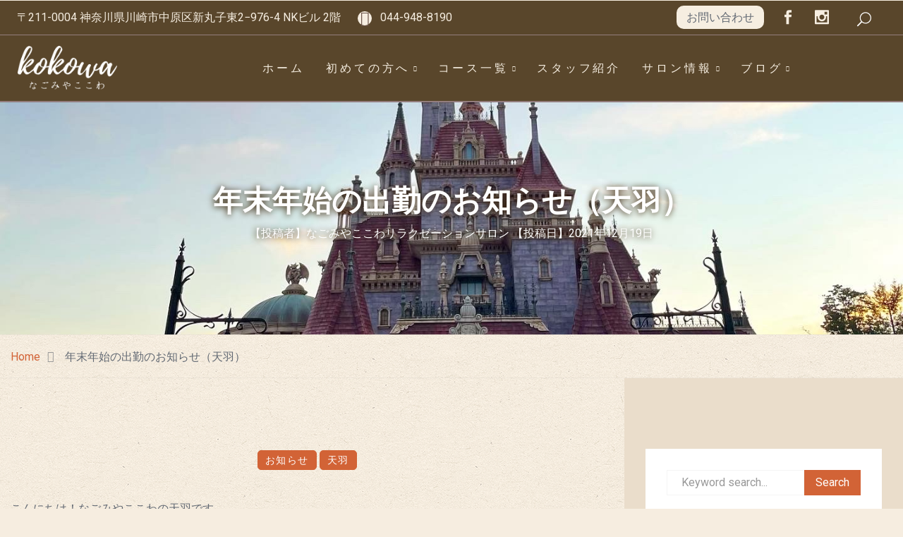

--- FILE ---
content_type: text/html; charset=UTF-8
request_url: https://nagomiya-kokowa.com/amaba/9674
body_size: 20043
content:
<!DOCTYPE html>
<html dir="ltr" lang="ja" prefix="og: https://ogp.me/ns#">
    <head>
        <meta charset="UTF-8">
				<title>年末年始の出勤のお知らせ（天羽） - 武蔵小杉のマッサージ・リラクゼーションなら「なごみやここわ」</title>

		<!-- All in One SEO 4.9.3 - aioseo.com -->
	<meta name="description" content="こんにちは！なごみやここわの天羽です。 12月に入り一段と寒くなってまいりましたが、 皆さまいかがお過ごしでし" />
	<meta name="robots" content="max-image-preview:large" />
	<meta name="author" content="なごみやここわリラクゼーションサロン"/>
	<link rel="canonical" href="https://nagomiya-kokowa.com/amaba/9674" />
	<meta name="generator" content="All in One SEO (AIOSEO) 4.9.3" />
		<meta property="og:locale" content="ja_JP" />
		<meta property="og:site_name" content="武蔵小杉のマッサージ・リラクゼーションなら「なごみやここわ」 -" />
		<meta property="og:type" content="article" />
		<meta property="og:title" content="年末年始の出勤のお知らせ（天羽） - 武蔵小杉のマッサージ・リラクゼーションなら「なごみやここわ」" />
		<meta property="og:description" content="こんにちは！なごみやここわの天羽です。 12月に入り一段と寒くなってまいりましたが、 皆さまいかがお過ごしでし" />
		<meta property="og:url" content="https://nagomiya-kokowa.com/amaba/9674" />
		<meta property="article:published_time" content="2021-12-19T01:09:59+00:00" />
		<meta property="article:modified_time" content="2021-12-23T09:52:52+00:00" />
		<meta name="twitter:card" content="summary_large_image" />
		<meta name="twitter:title" content="年末年始の出勤のお知らせ（天羽） - 武蔵小杉のマッサージ・リラクゼーションなら「なごみやここわ」" />
		<meta name="twitter:description" content="こんにちは！なごみやここわの天羽です。 12月に入り一段と寒くなってまいりましたが、 皆さまいかがお過ごしでし" />
		<script type="application/ld+json" class="aioseo-schema">
			{"@context":"https:\/\/schema.org","@graph":[{"@type":"BlogPosting","@id":"https:\/\/nagomiya-kokowa.com\/amaba\/9674#blogposting","name":"\u5e74\u672b\u5e74\u59cb\u306e\u51fa\u52e4\u306e\u304a\u77e5\u3089\u305b\uff08\u5929\u7fbd\uff09 - \u6b66\u8535\u5c0f\u6749\u306e\u30de\u30c3\u30b5\u30fc\u30b8\u30fb\u30ea\u30e9\u30af\u30bc\u30fc\u30b7\u30e7\u30f3\u306a\u3089\u300c\u306a\u3054\u307f\u3084\u3053\u3053\u308f\u300d","headline":"\u5e74\u672b\u5e74\u59cb\u306e\u51fa\u52e4\u306e\u304a\u77e5\u3089\u305b\uff08\u5929\u7fbd\uff09","author":{"@id":"https:\/\/nagomiya-kokowa.com\/author\/nagomiya-editor#author"},"publisher":{"@id":"https:\/\/nagomiya-kokowa.com\/#organization"},"image":{"@type":"ImageObject","url":"https:\/\/nagomiya-kokowa.com\/wp2021\/wp-content\/uploads\/2021\/12\/Image-5.jpeg","width":1440,"height":812},"datePublished":"2021-12-19T10:09:59+09:00","dateModified":"2021-12-23T18:52:52+09:00","inLanguage":"ja","mainEntityOfPage":{"@id":"https:\/\/nagomiya-kokowa.com\/amaba\/9674#webpage"},"isPartOf":{"@id":"https:\/\/nagomiya-kokowa.com\/amaba\/9674#webpage"},"articleSection":"\u304a\u77e5\u3089\u305b, \u5929\u7fbd, \u304a\u77e5\u3089\u305b, \u30bb\u30e9\u30d4\u30b9\u30c8, \u30ea\u30d5\u30ec\u30c3\u30b7\u30e5, \u30ea\u30e9\u30af\u30bc\u30fc\u30b7\u30e7\u30f3\u30b5\u30ed\u30f3, \u65b0\u4e38\u5b50, \u6b66\u8535\u5c0f\u6749"},{"@type":"BreadcrumbList","@id":"https:\/\/nagomiya-kokowa.com\/amaba\/9674#breadcrumblist","itemListElement":[{"@type":"ListItem","@id":"https:\/\/nagomiya-kokowa.com#listItem","position":1,"name":"Home","item":"https:\/\/nagomiya-kokowa.com","nextItem":{"@type":"ListItem","@id":"https:\/\/nagomiya-kokowa.com\/category\/amaba#listItem","name":"\u5929\u7fbd"}},{"@type":"ListItem","@id":"https:\/\/nagomiya-kokowa.com\/category\/amaba#listItem","position":2,"name":"\u5929\u7fbd","item":"https:\/\/nagomiya-kokowa.com\/category\/amaba","nextItem":{"@type":"ListItem","@id":"https:\/\/nagomiya-kokowa.com\/amaba\/9674#listItem","name":"\u5e74\u672b\u5e74\u59cb\u306e\u51fa\u52e4\u306e\u304a\u77e5\u3089\u305b\uff08\u5929\u7fbd\uff09"},"previousItem":{"@type":"ListItem","@id":"https:\/\/nagomiya-kokowa.com#listItem","name":"Home"}},{"@type":"ListItem","@id":"https:\/\/nagomiya-kokowa.com\/amaba\/9674#listItem","position":3,"name":"\u5e74\u672b\u5e74\u59cb\u306e\u51fa\u52e4\u306e\u304a\u77e5\u3089\u305b\uff08\u5929\u7fbd\uff09","previousItem":{"@type":"ListItem","@id":"https:\/\/nagomiya-kokowa.com\/category\/amaba#listItem","name":"\u5929\u7fbd"}}]},{"@type":"Organization","@id":"https:\/\/nagomiya-kokowa.com\/#organization","name":"\u6b66\u8535\u5c0f\u6749\u306e\u30de\u30c3\u30b5\u30fc\u30b8\u30fb\u30ea\u30e9\u30af\u30bc\u30fc\u30b7\u30e7\u30f3\u306a\u3089\u300c\u306a\u3054\u307f\u3084\u3053\u3053\u308f\u300d","url":"https:\/\/nagomiya-kokowa.com\/"},{"@type":"Person","@id":"https:\/\/nagomiya-kokowa.com\/author\/nagomiya-editor#author","url":"https:\/\/nagomiya-kokowa.com\/author\/nagomiya-editor","name":"\u306a\u3054\u307f\u3084\u3053\u3053\u308f\u30ea\u30e9\u30af\u30bc\u30fc\u30b7\u30e7\u30f3\u30b5\u30ed\u30f3","image":{"@type":"ImageObject","@id":"https:\/\/nagomiya-kokowa.com\/amaba\/9674#authorImage","url":"https:\/\/secure.gravatar.com\/avatar\/6f80e7e3d3438a84fe924b80f1396913aae5d3234d21363a2ddc6f15b2d0f478?s=96&d=mm&r=g","width":96,"height":96,"caption":"\u306a\u3054\u307f\u3084\u3053\u3053\u308f\u30ea\u30e9\u30af\u30bc\u30fc\u30b7\u30e7\u30f3\u30b5\u30ed\u30f3"}},{"@type":"WebPage","@id":"https:\/\/nagomiya-kokowa.com\/amaba\/9674#webpage","url":"https:\/\/nagomiya-kokowa.com\/amaba\/9674","name":"\u5e74\u672b\u5e74\u59cb\u306e\u51fa\u52e4\u306e\u304a\u77e5\u3089\u305b\uff08\u5929\u7fbd\uff09 - \u6b66\u8535\u5c0f\u6749\u306e\u30de\u30c3\u30b5\u30fc\u30b8\u30fb\u30ea\u30e9\u30af\u30bc\u30fc\u30b7\u30e7\u30f3\u306a\u3089\u300c\u306a\u3054\u307f\u3084\u3053\u3053\u308f\u300d","description":"\u3053\u3093\u306b\u3061\u306f\uff01\u306a\u3054\u307f\u3084\u3053\u3053\u308f\u306e\u5929\u7fbd\u3067\u3059\u3002 12\u6708\u306b\u5165\u308a\u4e00\u6bb5\u3068\u5bd2\u304f\u306a\u3063\u3066\u307e\u3044\u308a\u307e\u3057\u305f\u304c\u3001 \u7686\u3055\u307e\u3044\u304b\u304c\u304a\u904e\u3054\u3057\u3067\u3057","inLanguage":"ja","isPartOf":{"@id":"https:\/\/nagomiya-kokowa.com\/#website"},"breadcrumb":{"@id":"https:\/\/nagomiya-kokowa.com\/amaba\/9674#breadcrumblist"},"author":{"@id":"https:\/\/nagomiya-kokowa.com\/author\/nagomiya-editor#author"},"creator":{"@id":"https:\/\/nagomiya-kokowa.com\/author\/nagomiya-editor#author"},"image":{"@type":"ImageObject","url":"https:\/\/nagomiya-kokowa.com\/wp2021\/wp-content\/uploads\/2021\/12\/Image-5.jpeg","@id":"https:\/\/nagomiya-kokowa.com\/amaba\/9674\/#mainImage","width":1440,"height":812},"primaryImageOfPage":{"@id":"https:\/\/nagomiya-kokowa.com\/amaba\/9674#mainImage"},"datePublished":"2021-12-19T10:09:59+09:00","dateModified":"2021-12-23T18:52:52+09:00"},{"@type":"WebSite","@id":"https:\/\/nagomiya-kokowa.com\/#website","url":"https:\/\/nagomiya-kokowa.com\/","name":"\u6b66\u8535\u5c0f\u6749\u306e\u30de\u30c3\u30b5\u30fc\u30b8\u30fb\u30ea\u30e9\u30af\u30bc\u30fc\u30b7\u30e7\u30f3\u306a\u3089\u300c\u306a\u3054\u307f\u3084\u3053\u3053\u308f\u300d","inLanguage":"ja","publisher":{"@id":"https:\/\/nagomiya-kokowa.com\/#organization"}}]}
		</script>
		<!-- All in One SEO -->

<link rel='dns-prefetch' href='//fonts.googleapis.com' />
<link rel="alternate" type="application/rss+xml" title="武蔵小杉のマッサージ・リラクゼーションなら「なごみやここわ」 &raquo; フィード" href="https://nagomiya-kokowa.com/feed" />
<link rel="alternate" title="oEmbed (JSON)" type="application/json+oembed" href="https://nagomiya-kokowa.com/wp-json/oembed/1.0/embed?url=https%3A%2F%2Fnagomiya-kokowa.com%2Famaba%2F9674" />
<link rel="alternate" title="oEmbed (XML)" type="text/xml+oembed" href="https://nagomiya-kokowa.com/wp-json/oembed/1.0/embed?url=https%3A%2F%2Fnagomiya-kokowa.com%2Famaba%2F9674&#038;format=xml" />
<style id='wp-img-auto-sizes-contain-inline-css' type='text/css'>
img:is([sizes=auto i],[sizes^="auto," i]){contain-intrinsic-size:3000px 1500px}
/*# sourceURL=wp-img-auto-sizes-contain-inline-css */
</style>
<link rel='stylesheet' id='qodeblock-fontawesome-css' href='https://nagomiya-kokowa.com/wp2021/wp-content/plugins/qodeblock/dist/assets/fontawesome/css/all.min.css?ver=1624843718' type='text/css' media='all' />
<link rel='stylesheet' id='sbi_styles-css' href='https://nagomiya-kokowa.com/wp2021/wp-content/plugins/instagram-feed/css/sbi-styles.min.css?ver=6.10.0' type='text/css' media='all' />
<link rel='stylesheet' id='preloader-with_image-css' href='https://nagomiya-kokowa.com/wp2021/wp-content/plugins/aheto/assets/frontend/css/preloader-with_image.css' type='text/css' media='all' />
<style id='wp-emoji-styles-inline-css' type='text/css'>

	img.wp-smiley, img.emoji {
		display: inline !important;
		border: none !important;
		box-shadow: none !important;
		height: 1em !important;
		width: 1em !important;
		margin: 0 0.07em !important;
		vertical-align: -0.1em !important;
		background: none !important;
		padding: 0 !important;
	}
/*# sourceURL=wp-emoji-styles-inline-css */
</style>
<link rel='stylesheet' id='wp-block-library-css' href='https://nagomiya-kokowa.com/wp2021/wp-includes/css/dist/block-library/style.min.css?ver=ab0033040848190d0d95585d0e7b02f2' type='text/css' media='all' />
<style id='classic-theme-styles-inline-css' type='text/css'>
/*! This file is auto-generated */
.wp-block-button__link{color:#fff;background-color:#32373c;border-radius:9999px;box-shadow:none;text-decoration:none;padding:calc(.667em + 2px) calc(1.333em + 2px);font-size:1.125em}.wp-block-file__button{background:#32373c;color:#fff;text-decoration:none}
/*# sourceURL=/wp-includes/css/classic-themes.min.css */
</style>
<link rel='stylesheet' id='aioseo/css/src/vue/standalone/blocks/table-of-contents/global.scss-css' href='https://nagomiya-kokowa.com/wp2021/wp-content/plugins/all-in-one-seo-pack/dist/Lite/assets/css/table-of-contents/global.e90f6d47.css?ver=4.9.3' type='text/css' media='all' />
<link rel='stylesheet' id='qodeblock-style-css-css' href='https://nagomiya-kokowa.com/wp2021/wp-content/plugins/qodeblock/dist/blocks.style.build.css?ver=1624843740' type='text/css' media='all' />
<style id='global-styles-inline-css' type='text/css'>
:root{--wp--preset--aspect-ratio--square: 1;--wp--preset--aspect-ratio--4-3: 4/3;--wp--preset--aspect-ratio--3-4: 3/4;--wp--preset--aspect-ratio--3-2: 3/2;--wp--preset--aspect-ratio--2-3: 2/3;--wp--preset--aspect-ratio--16-9: 16/9;--wp--preset--aspect-ratio--9-16: 9/16;--wp--preset--color--black: #000000;--wp--preset--color--cyan-bluish-gray: #abb8c3;--wp--preset--color--white: #ffffff;--wp--preset--color--pale-pink: #f78da7;--wp--preset--color--vivid-red: #cf2e2e;--wp--preset--color--luminous-vivid-orange: #ff6900;--wp--preset--color--luminous-vivid-amber: #fcb900;--wp--preset--color--light-green-cyan: #7bdcb5;--wp--preset--color--vivid-green-cyan: #00d084;--wp--preset--color--pale-cyan-blue: #8ed1fc;--wp--preset--color--vivid-cyan-blue: #0693e3;--wp--preset--color--vivid-purple: #9b51e0;--wp--preset--gradient--vivid-cyan-blue-to-vivid-purple: linear-gradient(135deg,rgb(6,147,227) 0%,rgb(155,81,224) 100%);--wp--preset--gradient--light-green-cyan-to-vivid-green-cyan: linear-gradient(135deg,rgb(122,220,180) 0%,rgb(0,208,130) 100%);--wp--preset--gradient--luminous-vivid-amber-to-luminous-vivid-orange: linear-gradient(135deg,rgb(252,185,0) 0%,rgb(255,105,0) 100%);--wp--preset--gradient--luminous-vivid-orange-to-vivid-red: linear-gradient(135deg,rgb(255,105,0) 0%,rgb(207,46,46) 100%);--wp--preset--gradient--very-light-gray-to-cyan-bluish-gray: linear-gradient(135deg,rgb(238,238,238) 0%,rgb(169,184,195) 100%);--wp--preset--gradient--cool-to-warm-spectrum: linear-gradient(135deg,rgb(74,234,220) 0%,rgb(151,120,209) 20%,rgb(207,42,186) 40%,rgb(238,44,130) 60%,rgb(251,105,98) 80%,rgb(254,248,76) 100%);--wp--preset--gradient--blush-light-purple: linear-gradient(135deg,rgb(255,206,236) 0%,rgb(152,150,240) 100%);--wp--preset--gradient--blush-bordeaux: linear-gradient(135deg,rgb(254,205,165) 0%,rgb(254,45,45) 50%,rgb(107,0,62) 100%);--wp--preset--gradient--luminous-dusk: linear-gradient(135deg,rgb(255,203,112) 0%,rgb(199,81,192) 50%,rgb(65,88,208) 100%);--wp--preset--gradient--pale-ocean: linear-gradient(135deg,rgb(255,245,203) 0%,rgb(182,227,212) 50%,rgb(51,167,181) 100%);--wp--preset--gradient--electric-grass: linear-gradient(135deg,rgb(202,248,128) 0%,rgb(113,206,126) 100%);--wp--preset--gradient--midnight: linear-gradient(135deg,rgb(2,3,129) 0%,rgb(40,116,252) 100%);--wp--preset--font-size--small: 13px;--wp--preset--font-size--medium: 20px;--wp--preset--font-size--large: 36px;--wp--preset--font-size--x-large: 42px;--wp--preset--spacing--20: 0.44rem;--wp--preset--spacing--30: 0.67rem;--wp--preset--spacing--40: 1rem;--wp--preset--spacing--50: 1.5rem;--wp--preset--spacing--60: 2.25rem;--wp--preset--spacing--70: 3.38rem;--wp--preset--spacing--80: 5.06rem;--wp--preset--shadow--natural: 6px 6px 9px rgba(0, 0, 0, 0.2);--wp--preset--shadow--deep: 12px 12px 50px rgba(0, 0, 0, 0.4);--wp--preset--shadow--sharp: 6px 6px 0px rgba(0, 0, 0, 0.2);--wp--preset--shadow--outlined: 6px 6px 0px -3px rgb(255, 255, 255), 6px 6px rgb(0, 0, 0);--wp--preset--shadow--crisp: 6px 6px 0px rgb(0, 0, 0);}:where(.is-layout-flex){gap: 0.5em;}:where(.is-layout-grid){gap: 0.5em;}body .is-layout-flex{display: flex;}.is-layout-flex{flex-wrap: wrap;align-items: center;}.is-layout-flex > :is(*, div){margin: 0;}body .is-layout-grid{display: grid;}.is-layout-grid > :is(*, div){margin: 0;}:where(.wp-block-columns.is-layout-flex){gap: 2em;}:where(.wp-block-columns.is-layout-grid){gap: 2em;}:where(.wp-block-post-template.is-layout-flex){gap: 1.25em;}:where(.wp-block-post-template.is-layout-grid){gap: 1.25em;}.has-black-color{color: var(--wp--preset--color--black) !important;}.has-cyan-bluish-gray-color{color: var(--wp--preset--color--cyan-bluish-gray) !important;}.has-white-color{color: var(--wp--preset--color--white) !important;}.has-pale-pink-color{color: var(--wp--preset--color--pale-pink) !important;}.has-vivid-red-color{color: var(--wp--preset--color--vivid-red) !important;}.has-luminous-vivid-orange-color{color: var(--wp--preset--color--luminous-vivid-orange) !important;}.has-luminous-vivid-amber-color{color: var(--wp--preset--color--luminous-vivid-amber) !important;}.has-light-green-cyan-color{color: var(--wp--preset--color--light-green-cyan) !important;}.has-vivid-green-cyan-color{color: var(--wp--preset--color--vivid-green-cyan) !important;}.has-pale-cyan-blue-color{color: var(--wp--preset--color--pale-cyan-blue) !important;}.has-vivid-cyan-blue-color{color: var(--wp--preset--color--vivid-cyan-blue) !important;}.has-vivid-purple-color{color: var(--wp--preset--color--vivid-purple) !important;}.has-black-background-color{background-color: var(--wp--preset--color--black) !important;}.has-cyan-bluish-gray-background-color{background-color: var(--wp--preset--color--cyan-bluish-gray) !important;}.has-white-background-color{background-color: var(--wp--preset--color--white) !important;}.has-pale-pink-background-color{background-color: var(--wp--preset--color--pale-pink) !important;}.has-vivid-red-background-color{background-color: var(--wp--preset--color--vivid-red) !important;}.has-luminous-vivid-orange-background-color{background-color: var(--wp--preset--color--luminous-vivid-orange) !important;}.has-luminous-vivid-amber-background-color{background-color: var(--wp--preset--color--luminous-vivid-amber) !important;}.has-light-green-cyan-background-color{background-color: var(--wp--preset--color--light-green-cyan) !important;}.has-vivid-green-cyan-background-color{background-color: var(--wp--preset--color--vivid-green-cyan) !important;}.has-pale-cyan-blue-background-color{background-color: var(--wp--preset--color--pale-cyan-blue) !important;}.has-vivid-cyan-blue-background-color{background-color: var(--wp--preset--color--vivid-cyan-blue) !important;}.has-vivid-purple-background-color{background-color: var(--wp--preset--color--vivid-purple) !important;}.has-black-border-color{border-color: var(--wp--preset--color--black) !important;}.has-cyan-bluish-gray-border-color{border-color: var(--wp--preset--color--cyan-bluish-gray) !important;}.has-white-border-color{border-color: var(--wp--preset--color--white) !important;}.has-pale-pink-border-color{border-color: var(--wp--preset--color--pale-pink) !important;}.has-vivid-red-border-color{border-color: var(--wp--preset--color--vivid-red) !important;}.has-luminous-vivid-orange-border-color{border-color: var(--wp--preset--color--luminous-vivid-orange) !important;}.has-luminous-vivid-amber-border-color{border-color: var(--wp--preset--color--luminous-vivid-amber) !important;}.has-light-green-cyan-border-color{border-color: var(--wp--preset--color--light-green-cyan) !important;}.has-vivid-green-cyan-border-color{border-color: var(--wp--preset--color--vivid-green-cyan) !important;}.has-pale-cyan-blue-border-color{border-color: var(--wp--preset--color--pale-cyan-blue) !important;}.has-vivid-cyan-blue-border-color{border-color: var(--wp--preset--color--vivid-cyan-blue) !important;}.has-vivid-purple-border-color{border-color: var(--wp--preset--color--vivid-purple) !important;}.has-vivid-cyan-blue-to-vivid-purple-gradient-background{background: var(--wp--preset--gradient--vivid-cyan-blue-to-vivid-purple) !important;}.has-light-green-cyan-to-vivid-green-cyan-gradient-background{background: var(--wp--preset--gradient--light-green-cyan-to-vivid-green-cyan) !important;}.has-luminous-vivid-amber-to-luminous-vivid-orange-gradient-background{background: var(--wp--preset--gradient--luminous-vivid-amber-to-luminous-vivid-orange) !important;}.has-luminous-vivid-orange-to-vivid-red-gradient-background{background: var(--wp--preset--gradient--luminous-vivid-orange-to-vivid-red) !important;}.has-very-light-gray-to-cyan-bluish-gray-gradient-background{background: var(--wp--preset--gradient--very-light-gray-to-cyan-bluish-gray) !important;}.has-cool-to-warm-spectrum-gradient-background{background: var(--wp--preset--gradient--cool-to-warm-spectrum) !important;}.has-blush-light-purple-gradient-background{background: var(--wp--preset--gradient--blush-light-purple) !important;}.has-blush-bordeaux-gradient-background{background: var(--wp--preset--gradient--blush-bordeaux) !important;}.has-luminous-dusk-gradient-background{background: var(--wp--preset--gradient--luminous-dusk) !important;}.has-pale-ocean-gradient-background{background: var(--wp--preset--gradient--pale-ocean) !important;}.has-electric-grass-gradient-background{background: var(--wp--preset--gradient--electric-grass) !important;}.has-midnight-gradient-background{background: var(--wp--preset--gradient--midnight) !important;}.has-small-font-size{font-size: var(--wp--preset--font-size--small) !important;}.has-medium-font-size{font-size: var(--wp--preset--font-size--medium) !important;}.has-large-font-size{font-size: var(--wp--preset--font-size--large) !important;}.has-x-large-font-size{font-size: var(--wp--preset--font-size--x-large) !important;}
:where(.wp-block-post-template.is-layout-flex){gap: 1.25em;}:where(.wp-block-post-template.is-layout-grid){gap: 1.25em;}
:where(.wp-block-term-template.is-layout-flex){gap: 1.25em;}:where(.wp-block-term-template.is-layout-grid){gap: 1.25em;}
:where(.wp-block-columns.is-layout-flex){gap: 2em;}:where(.wp-block-columns.is-layout-grid){gap: 2em;}
:root :where(.wp-block-pullquote){font-size: 1.5em;line-height: 1.6;}
/*# sourceURL=global-styles-inline-css */
</style>
<link rel='stylesheet' id='wpdp-style2-css' href='https://nagomiya-kokowa.com/wp2021/wp-content/plugins/wp-datepicker/css/front-styles.css?t=1769014139&#038;ver=6.9' type='text/css' media='all' />
<link rel='stylesheet' id='wpdp-style3-css' href='https://nagomiya-kokowa.com/wp2021/wp-content/plugins/wp-datepicker/css/jquery-ui.css?ver=ab0033040848190d0d95585d0e7b02f2' type='text/css' media='all' />
<link rel='stylesheet' id='rela-child-css-css' href='https://nagomiya-kokowa.com/wp2021/wp-content/themes/rela-child-theme/style.css?ver=ab0033040848190d0d95585d0e7b02f2' type='text/css' media='all' />
<link rel='stylesheet' id='rela-fonts-css' href='//fonts.googleapis.com/css?family=Playfair+Display%3A400%2C400i%2C700%2C700i%2C900%2C900i%7CMuli%3A200%2C200i%2C300%2C300i%2C400%2C400i%2C600%2C600i%2C700%2C700i%2C800%2C800i%2C900%2C900i%7COld+Standard+TT%3A400%2C400i%2C700%26subset%3Dlatin%2Clatin-ext&#038;ver=1.0.0' type='text/css' media='all' />
<link rel='stylesheet' id='ionicons-css' href='https://nagomiya-kokowa.com/wp2021/wp-content/plugins/aheto/assets/fonts/ionicons.min.css' type='text/css' media='all' />
<link rel='stylesheet' id='bootstrap-css' href='https://nagomiya-kokowa.com/wp2021/wp-content/themes/rela/assets/css/lib/bootstrap.css?ver=ab0033040848190d0d95585d0e7b02f2' type='text/css' media='all' />
<link rel='stylesheet' id='elegant-icons-css' href='https://nagomiya-kokowa.com/wp2021/wp-content/themes/rela/assets/css/lib/elegant.css?ver=ab0033040848190d0d95585d0e7b02f2' type='text/css' media='all' />
<link rel='stylesheet' id='rela-general-css' href='https://nagomiya-kokowa.com/wp2021/wp-content/themes/rela/assets/css/general.css?ver=ab0033040848190d0d95585d0e7b02f2' type='text/css' media='all' />
<link rel='stylesheet' id='rela-shop-css' href='https://nagomiya-kokowa.com/wp2021/wp-content/themes/rela/assets/css/shop.css?ver=ab0033040848190d0d95585d0e7b02f2' type='text/css' media='all' />
<link rel='stylesheet' id='rela-main-style-css' href='https://nagomiya-kokowa.com/wp2021/wp-content/themes/rela/assets/css/style.css?ver=ab0033040848190d0d95585d0e7b02f2' type='text/css' media='all' />
<link rel='stylesheet' id='rela-style-css' href='https://nagomiya-kokowa.com/wp2021/wp-content/themes/rela/style.css?ver=ab0033040848190d0d95585d0e7b02f2' type='text/css' media='all' />
<link rel='stylesheet' id='elementor-icons-css' href='https://nagomiya-kokowa.com/wp2021/wp-content/plugins/elementor/assets/lib/eicons/css/elementor-icons.min.css?ver=5.46.0' type='text/css' media='all' />
<link rel='stylesheet' id='elementor-frontend-css' href='https://nagomiya-kokowa.com/wp2021/wp-content/plugins/elementor/assets/css/frontend.min.css?ver=3.34.2' type='text/css' media='all' />
<link rel='stylesheet' id='elementor-post-6-css' href='https://nagomiya-kokowa.com/wp2021/wp-content/uploads/elementor/css/post-6.css?ver=1768915044' type='text/css' media='all' />
<link rel='stylesheet' id='sbistyles-css' href='https://nagomiya-kokowa.com/wp2021/wp-content/plugins/instagram-feed/css/sbi-styles.min.css?ver=6.10.0' type='text/css' media='all' />
<link rel='stylesheet' id='elementor-post-1280-css' href='https://nagomiya-kokowa.com/wp2021/wp-content/uploads/elementor/css/post-1280.css?ver=1768915051' type='text/css' media='all' />
<link rel='stylesheet' id='elementor-post-6956-css' href='https://nagomiya-kokowa.com/wp2021/wp-content/uploads/elementor/css/post-6956.css?ver=1768915051' type='text/css' media='all' />
<link rel='stylesheet' id='aheto_google_fonts-css' href='https://fonts.googleapis.com/css?family=Roboto:200,200i,300,300i,400,400i,500,500i,600,600i,700,700i,800,800i,900,900i&#038;display=swap' type='text/css' media='all' />
<link rel='stylesheet' id='font-awesome-4.7.0-css' href='https://nagomiya-kokowa.com/wp2021/wp-content/plugins/aheto/assets/fonts/font-awesome.min.css' type='text/css' media='all' />
<link rel='stylesheet' id='style-main-css' href='https://nagomiya-kokowa.com/wp2021/wp-content/plugins/aheto/assets/frontend/css/style.css' type='text/css' media='all' />
<link rel='stylesheet' id='style-skin-css' href='//nagomiya-kokowa.com/wp2021/wp-content/uploads/aheto-styles/aheto-default.css?timestamp=1624843815' type='text/css' media='all' />
<link rel='stylesheet' id='elementor-gf-roboto-css' href='https://fonts.googleapis.com/css?family=Roboto:100,100italic,200,200italic,300,300italic,400,400italic,500,500italic,600,600italic,700,700italic,800,800italic,900,900italic&#038;display=auto' type='text/css' media='all' />
<link rel='stylesheet' id='elementor-gf-robotoslab-css' href='https://fonts.googleapis.com/css?family=Roboto+Slab:100,100italic,200,200italic,300,300italic,400,400italic,500,500italic,600,600italic,700,700italic,800,800italic,900,900italic&#038;display=auto' type='text/css' media='all' />
<script type="text/javascript" src="https://nagomiya-kokowa.com/wp2021/wp-includes/js/jquery/jquery.min.js?ver=3.7.1" id="jquery-core-js"></script>
<script type="text/javascript" src="https://nagomiya-kokowa.com/wp2021/wp-includes/js/jquery/jquery-migrate.min.js?ver=3.4.1" id="jquery-migrate-js"></script>
<script type="text/javascript" src="https://nagomiya-kokowa.com/wp2021/wp-includes/js/jquery/ui/core.min.js?ver=1.13.3" id="jquery-ui-core-js"></script>
<script type="text/javascript" src="https://nagomiya-kokowa.com/wp2021/wp-includes/js/jquery/ui/datepicker.min.js?ver=1.13.3" id="jquery-ui-datepicker-js"></script>
<script type="text/javascript" id="jquery-ui-datepicker-js-after">
/* <![CDATA[ */
jQuery(function(jQuery){jQuery.datepicker.setDefaults({"closeText":"\u9589\u3058\u308b","currentText":"\u4eca\u65e5","monthNames":["1\u6708","2\u6708","3\u6708","4\u6708","5\u6708","6\u6708","7\u6708","8\u6708","9\u6708","10\u6708","11\u6708","12\u6708"],"monthNamesShort":["1\u6708","2\u6708","3\u6708","4\u6708","5\u6708","6\u6708","7\u6708","8\u6708","9\u6708","10\u6708","11\u6708","12\u6708"],"nextText":"\u6b21","prevText":"\u524d","dayNames":["\u65e5\u66dc\u65e5","\u6708\u66dc\u65e5","\u706b\u66dc\u65e5","\u6c34\u66dc\u65e5","\u6728\u66dc\u65e5","\u91d1\u66dc\u65e5","\u571f\u66dc\u65e5"],"dayNamesShort":["\u65e5","\u6708","\u706b","\u6c34","\u6728","\u91d1","\u571f"],"dayNamesMin":["\u65e5","\u6708","\u706b","\u6c34","\u6728","\u91d1","\u571f"],"dateFormat":"yy\u5e74mm\u6708d\u65e5","firstDay":1,"isRTL":false});});
//# sourceURL=jquery-ui-datepicker-js-after
/* ]]> */
</script>
<script type="text/javascript" id="wpdp-scripts2-js-extra">
/* <![CDATA[ */
var wpdp_obj = {"nonce":"f6ff3db2b2","wpml_current_language":null};
//# sourceURL=wpdp-scripts2-js-extra
/* ]]> */
</script>
<script type="text/javascript" src="https://nagomiya-kokowa.com/wp2021/wp-content/plugins/wp-datepicker/js/scripts-front.js?ver=ab0033040848190d0d95585d0e7b02f2" id="wpdp-scripts2-js"></script>
<meta name="generator" content="Elementor 3.34.2; features: additional_custom_breakpoints; settings: css_print_method-external, google_font-enabled, font_display-auto">
			<style>
				.e-con.e-parent:nth-of-type(n+4):not(.e-lazyloaded):not(.e-no-lazyload),
				.e-con.e-parent:nth-of-type(n+4):not(.e-lazyloaded):not(.e-no-lazyload) * {
					background-image: none !important;
				}
				@media screen and (max-height: 1024px) {
					.e-con.e-parent:nth-of-type(n+3):not(.e-lazyloaded):not(.e-no-lazyload),
					.e-con.e-parent:nth-of-type(n+3):not(.e-lazyloaded):not(.e-no-lazyload) * {
						background-image: none !important;
					}
				}
				@media screen and (max-height: 640px) {
					.e-con.e-parent:nth-of-type(n+2):not(.e-lazyloaded):not(.e-no-lazyload),
					.e-con.e-parent:nth-of-type(n+2):not(.e-lazyloaded):not(.e-no-lazyload) * {
						background-image: none !important;
					}
				}
			</style>
			<link rel="icon" href="https://nagomiya-kokowa.com/wp2021/wp-content/uploads/2021/12/cropped-favicon_2-32x32.png" sizes="32x32" />
<link rel="icon" href="https://nagomiya-kokowa.com/wp2021/wp-content/uploads/2021/12/cropped-favicon_2-192x192.png" sizes="192x192" />
<link rel="apple-touch-icon" href="https://nagomiya-kokowa.com/wp2021/wp-content/uploads/2021/12/cropped-favicon_2-180x180.png" />
<meta name="msapplication-TileImage" content="https://nagomiya-kokowa.com/wp2021/wp-content/uploads/2021/12/cropped-favicon_2-270x270.png" />
<style type="text/css">body .aheto-footer, body .aheto-footer p{color:#ffffff;}body .aheto-footer a{color:#ffffff;}</style><style type="text/css"></style>        <meta name="viewport" content="width=device-width, initial-scale=1">
    </head>
<body data-rsssl=1 class="wp-singular post-template-default single single-post postid-9674 single-format-standard wp-theme-rela wp-child-theme-rela-child-theme no-sidebar blog--single blog--single__sidebar elementor-default elementor-kit-6">

		
    <header id="masthead" itemscope="itemscope" itemtype="https://schema.org/WPHeader"
            class="aheto-header  aheto-header--fixed">
					<div data-elementor-type="wp-post" data-elementor-id="1280" class="elementor elementor-1280">
						<section class="elementor-section elementor-top-section elementor-element elementor-element-7f6b5f4 elementor-section-stretched elementor-section-full_width elementor-section-height-default elementor-section-height-default" data-id="7f6b5f4" data-element_type="section" data-settings="{&quot;stretch_section&quot;:&quot;section-stretched&quot;,&quot;background_background&quot;:&quot;classic&quot;}">
						<div class="elementor-container elementor-column-gap-no">
					<div class="elementor-column elementor-col-100 elementor-top-column elementor-element elementor-element-2c7bba4" data-id="2c7bba4" data-element_type="column">
			<div class="elementor-widget-wrap elementor-element-populated">
						<div class="elementor-element elementor-element-287b40f elementor-widget elementor-widget-aheto_navbar" data-id="287b40f" data-element_type="widget" data-widget_type="aheto_navbar.default">
				<div class="elementor-widget-container">
					
<div class="aheto_navbar_6971037b4be24  aheto-navbar aheto-navbar--rela-modern two-columns aheto-navbar__remove-borders">
    <div class="aheto-navbar--wrap">
	    <div class="aheto-navbar--inner">

					<div class="aheto-navbar--left hide-mobile oya-zzzzz">

				
					<div class="aheto-navbar--item yyyy">

													<span class="aheto-navbar--item-label xxxxx">〒211-0004 神奈川県川崎市中原区新丸子東2−976-4 NKビル 2階</span>
						

						
						
						
						
					</div>

				
					<div class="aheto-navbar--item yyyy">

						

													<span class="aheto-navbar--item-label ssssss">

                                 	                                 <i class="ion-ios-telephone-outline"></i>
                                 
								
								                            </span>
						
													<a href="tel:044-948-8190"
							   class="aheto-navbar--item-link">044-948-8190</a>
						
						
						
					</div>

				

			</div>
					<div class="aheto-navbar--right hide-mobile">

<div class="aheto-navbar--item icon navbar-contact"><a href="https://nagomiya-kokowa.com/contact">お問い合わせ</a></div>

				<div class="aheto-navbar--item icon xxxx-sns">

						
						
						
						
						<a class="aheto-navbar--item-link yyyy-sns" href="https://www.facebook.com/nagomiyakokowa/"><i class="el social_facebook"></i></a><a class="aheto-navbar--item-link yyyy-sns" href="https://www.instagram.com/nagomiyakokowa/"><i class="el social_instagram"></i></a><!--a class="aheto-navbar--item-link yyyy-sns" href="https://www.linkedin.com/"><i class="el social_linkedin"></i></a><a class="aheto-navbar--item-link yyyy-sns" href="https://twitter.com/"><i class="el social_twitter"></i></a><a class="aheto-navbar--item-link yyyy-sns" href="https://www.youtube.com/"><i class="el social_youtube"></i></a-->
					</div>
				
				                                    <div class="aheto-navbar--search-wrap">
                        <a class="aheto-navbar--search search-btn js-open-search" href="#">
                            <i class="icon el icon_search" aria-hidden="true"></i>
                        </a>
                    </div>
                
			</div>
		
	</div>
    </div>
</div>

				</div>
				</div>
					</div>
		</div>
					</div>
		</section>
				<section class="elementor-section elementor-top-section elementor-element elementor-element-bf9ee24 elementor-section-stretched elementor-section-full_width elementor-section-height-default elementor-section-height-default" data-id="bf9ee24" data-element_type="section" data-settings="{&quot;stretch_section&quot;:&quot;section-stretched&quot;,&quot;background_background&quot;:&quot;classic&quot;}">
						<div class="elementor-container elementor-column-gap-no">
					<div class="elementor-column elementor-col-100 elementor-top-column elementor-element elementor-element-b5f529d" data-id="b5f529d" data-element_type="column">
			<div class="elementor-widget-wrap elementor-element-populated">
						<div class="elementor-element elementor-element-2cebe64 elementor-widget elementor-widget-aheto_navigation" data-id="2cebe64" data-element_type="widget" data-widget_type="aheto_navigation.default">
				<div class="elementor-widget-container">
					<div class="aheto_navigation_6971037b54e51  main-header main-header--third main-header-js">
    <div class="main-header__main-line cs_layout4_php">

                    <div class="main-header__widget-box--search-wrap">
                <a class="main-header__widget-box--search search-btn js-open-search" href="#">
                    <i class="icon el icon_search" aria-hidden="true"></i>
                </a>
            </div>
        
        <div class="aheto-logo main-header__logo">
            <a href="https://nagomiya-kokowa.com/">
				<img src="https://nagomiya-kokowa.com/wp2021/wp-content/uploads/2019/08/nagomiya_logo.png">
            </a>
        </div>
        <div class="main-header__menu-box">

                            <div class="main-header__mob_menu_title">
                    MENU                </div>
            
            <nav class="menu-home-page-container"><ul id="menu-page_gnavi" class="main-menu main-menu--inline"><li id="menu-item-7836" class="menu-item menu-item-type-post_type menu-item-object-page menu-item-home menu-item-7836"><a href="https://nagomiya-kokowa.com/">ホーム</a></li>
<li id="menu-item-7842" class="menu-item menu-item-type-post_type menu-item-object-page menu-item-has-children menu-item-7842"><a href="https://nagomiya-kokowa.com/first">初めての方へ</a>
<ul class="sub-menu">
	<li id="menu-item-9044" class="menu-item menu-item-type-custom menu-item-object-custom menu-item-9044"><a href="/first/#about">なごみやここわについて</a></li>
	<li id="menu-item-9045" class="menu-item menu-item-type-custom menu-item-object-custom menu-item-9045"><a href="/first/#use">ご利用をお考えの方へ</a></li>
	<li id="menu-item-9046" class="menu-item menu-item-type-custom menu-item-object-custom menu-item-9046"><a href="/first/#member">メンバーズカード</a></li>
	<li id="menu-item-9047" class="menu-item menu-item-type-custom menu-item-object-custom menu-item-9047"><a href="/first/#cancel">キャンセルポリシー</a></li>
	<li id="menu-item-9048" class="menu-item menu-item-type-custom menu-item-object-custom menu-item-9048"><a href="/first/#flow">ご利用の流れ</a></li>
	<li id="menu-item-9049" class="menu-item menu-item-type-custom menu-item-object-custom menu-item-9049"><a href="/first/#coupon">割引クーポン</a></li>
	<li id="menu-item-7841" class="menu-item menu-item-type-post_type menu-item-object-page menu-item-has-children menu-item-7841"><a href="https://nagomiya-kokowa.com/faq">よくある質問</a>
	<ul class="sub-menu">
		<li id="menu-item-9264" class="menu-item menu-item-type-custom menu-item-object-custom menu-item-9264"><a href="https://nagomiya-kokowa.com/faq/#res">予約について</a></li>
		<li id="menu-item-9265" class="menu-item menu-item-type-custom menu-item-object-custom menu-item-9265"><a href="https://nagomiya-kokowa.com/faq/#tre">施術について</a></li>
		<li id="menu-item-9266" class="menu-item menu-item-type-custom menu-item-object-custom menu-item-9266"><a href="https://nagomiya-kokowa.com/faq/#acc">アクセスについて</a></li>
		<li id="menu-item-9267" class="menu-item menu-item-type-custom menu-item-object-custom menu-item-9267"><a href="https://nagomiya-kokowa.com/faq/#oth">その他</a></li>
	</ul>
</li>
</ul>
</li>
<li id="menu-item-7838" class="menu-item menu-item-type-post_type menu-item-object-page menu-item-has-children menu-item-7838"><a href="https://nagomiya-kokowa.com/course">コース一覧</a>
<ul class="sub-menu">
	<li id="menu-item-9056" class="menu-item menu-item-type-custom menu-item-object-custom menu-item-9056"><a href="/course/#kodawari">こだわりのほぐしコース</a></li>
	<li id="menu-item-9057" class="menu-item menu-item-type-custom menu-item-object-custom menu-item-9057"><a href="/course/#zeitaku">なごみや贅沢コース</a></li>
	<li id="menu-item-9058" class="menu-item menu-item-type-custom menu-item-object-custom menu-item-9058"><a href="/course/#shifuku">至福の全身オイルコース</a></li>
	<li id="menu-item-9059" class="menu-item menu-item-type-custom menu-item-object-custom menu-item-9059"><a href="/course/#head">ドライヘッドスパコース</a></li>
	<li id="menu-item-9060" class="menu-item menu-item-type-custom menu-item-object-custom menu-item-9060"><a href="/course/#foot">フット・ハンドコース</a></li>
</ul>
</li>
<li id="menu-item-7840" class="menu-item menu-item-type-post_type menu-item-object-page menu-item-7840"><a href="https://nagomiya-kokowa.com/staff">スタッフ紹介</a></li>
<li id="menu-item-7843" class="menu-item menu-item-type-post_type menu-item-object-page menu-item-has-children menu-item-7843"><a href="https://nagomiya-kokowa.com/salon">サロン情報</a>
<ul class="sub-menu">
	<li id="menu-item-9271" class="menu-item menu-item-type-custom menu-item-object-custom menu-item-9271"><a href="https://nagomiya-kokowa.com/salon/#con">コンセプト</a></li>
	<li id="menu-item-9272" class="menu-item menu-item-type-custom menu-item-object-custom menu-item-9272"><a href="https://nagomiya-kokowa.com/salon/#time">営業時間</a></li>
	<li id="menu-item-9273" class="menu-item menu-item-type-custom menu-item-object-custom menu-item-9273"><a href="https://nagomiya-kokowa.com/salon/#over">サロン概要</a></li>
	<li id="menu-item-9274" class="menu-item menu-item-type-custom menu-item-object-custom menu-item-9274"><a href="https://nagomiya-kokowa.com/salon/#cancel">キャンセルポリシー</a></li>
	<li id="menu-item-9275" class="menu-item menu-item-type-custom menu-item-object-custom menu-item-9275"><a href="https://nagomiya-kokowa.com/salon/#topics">お知らせ</a></li>
	<li id="menu-item-7844" class="menu-item menu-item-type-post_type menu-item-object-page menu-item-7844"><a href="https://nagomiya-kokowa.com/recruit">求人情報</a></li>
	<li id="menu-item-7839" class="menu-item menu-item-type-post_type menu-item-object-page menu-item-7839"><a href="https://nagomiya-kokowa.com/school">セラピストスクール</a></li>
</ul>
</li>
<li id="menu-item-7837" class="menu-item menu-item-type-post_type menu-item-object-page current_page_parent menu-item-has-children menu-item-7837"><a href="https://nagomiya-kokowa.com/staffblog">ブログ</a>
<ul class="sub-menu">
	<li id="menu-item-9258" class="menu-item menu-item-type-taxonomy menu-item-object-category current-post-ancestor current-menu-parent current-post-parent menu-item-9258"><a href="https://nagomiya-kokowa.com/category/news">お知らせ</a></li>
	<li id="menu-item-9256" class="menu-item menu-item-type-taxonomy menu-item-object-category menu-item-9256"><a href="https://nagomiya-kokowa.com/category/nagomiyakokowa">なごみやここわについて</a></li>
	<li id="menu-item-9257" class="menu-item menu-item-type-taxonomy menu-item-object-category menu-item-9257"><a href="https://nagomiya-kokowa.com/category/hibinodekigoto">日々の出来事</a></li>
	<li id="menu-item-9259" class="menu-item menu-item-type-taxonomy menu-item-object-category menu-item-9259"><a href="https://nagomiya-kokowa.com/category/mamechisiki">豆知識</a></li>
</ul>
</li>
</ul></nav>
            <div class="main-header__widget-box-mobile">
                                    <a href="https://nagomiya-kokowa.com/contact" class="cs-btn  aheto-btn--light cs-button--rela-trans" target="_blank"rel="noreferrer noopener" aria-label="お問い合わせ"><i class='fa fa-envelope-o aheto-btn__icon--left'></i>お問い合わせ</a>                            </div>
        </div>
        <div class="main-header__widget-box">

            <div class="main-header__widget-box-desktop">
                <a href="/contact" class="aheto-btn aheto-btn--primary  aheto-btn--reverse">お問い合わせ</a>
            </div>
			<div class="main-header__widget-box-desktop">
                <a href="https://web.star7.jp/reserve_new/mobile_yoyaku_glance.php?p=dc9e06231f" class="aheto-btn aheto-btn--primary  aheto-btn--reverse" target="_blank">24時間Web予約</a>
            </div>

            <button class="hamburger main-header__hamburger js-toggle-mobile-menu" type="button">
                <span class="hamburger-box">
                    <span class="hamburger-inner"></span>
                </span>
            </button>
        </div>
    </div>
</div>				</div>
				</div>
					</div>
		</div>
					</div>
		</section>
				</div>
		    </header>

                    <div class="aheto-preloader with_image">

                        <img src="https://nagomiya-kokowa.com/wp2021/wp-content/uploads/2021/06/nagomiya_logo_b.png" alt="武蔵小杉のマッサージ・リラクゼーションなら「なごみやここわ」">

                    </div>
				
<!–ここでアイキャッチ画像を指定–>
<div class="blogsingle_bg_img_cont"><div class="blogsingle_bg_img" style="background-image:url(https://nagomiya-kokowa.com/wp2021/wp-content/uploads/2021/12/Image-5.jpeg"><div class="single_title_cont"><h1 class="">年末年始の出勤のお知らせ（天羽）</h1><p class="post-date"><span>【投稿者】なごみやここわリラクゼーションサロン</span> 【投稿日】2021年12月19日</p></div></div></div><!–ここでアイキャッチ画像を指定–>

<div class="aht-page__breadcrumbs"><div class="container"><ul class="aht-page__breadcrumbs-list"><li class="aht-page__breadcrumbs-item"><a href="https://nagomiya-kokowa.com">Home</a></li><li class="aht-page__breadcrumbs-item current">年末年始の出勤のお知らせ（天羽）</li></ul></div></div>

    <div class="aht-page__content-inner-wrap aht-page__right-sb">

        <div class="container">
            <div class="aht-page__content-wrapper">

                <div class="aht-page__content aht-page__sidebar-active">

					
                    <div class="aht-page__post-head text-center">

						<div class="post-cats"><div class="post-cats-item aheto-btn aheto-btn--primary"><a href="https://nagomiya-kokowa.com/category/news" rel="tag">お知らせ</a></div><div class="post-cats-item aheto-btn aheto-btn--primary"><a href="https://nagomiya-kokowa.com/category/amaba" rel="tag">天羽</a></div></div>
						<!--?php the_title( '<h1 class="post-title aheto-heading__title">', '</h1>' ); ?>

                        <p class="post-date">2021年12月19日</p-->


						<!--?php if ( has_post_thumbnail() ) {

							$thumbnail_id = get_post_thumbnail_id();

							echo Helper::get_attachment( $thumbnail_id, [ 'class' => 'post-head__main-img' ], 'full' );

						} ?-->


                    </div>

					
                    <div class="aht-page__content-post">
						<p>こんにちは！なごみやここわの天羽です。</p>
<p>12月に入り一段と寒くなってまいりましたが、</p>
<p>皆さまいかがお過ごしでしょうか？</p>
<p>&nbsp;</p>
<p>年末年始の天羽の出勤日のお知らせです！</p>
<p>&nbsp;</p>
<p>12月</p>
<p>26日（日）12:00~</p>
<p>30日（木）10:30~</p>
<p>31日（金）10:30~</p>
<p>&nbsp;</p>
<p>1月</p>
<p>6日（木）12:00~</p>
<p>7日（金）12:00~</p>
<p>&nbsp;</p>
<p>以降は通常通り、日曜日、木曜日、金曜日に出勤しております(*^^*)</p>
<p>&nbsp;</p>
<p>ちなみに写真は緊急事態宣言明けに行った</p>
<p>ディズニーランドのお城の写真です♪</p>
<p>&nbsp;</p>
<p>今年の疲れは今年のうちに、</p>
<p>スッキリとしたお身体で良いお年を迎えましょう！</p>
<p>&nbsp;</p>
<p>皆さまのご来店を心からお待ちしております。</p>
<p>&nbsp;</p>
                    </div>

					<div class="aht-page__post-meta">

	<div class="row">

		<div class="col-sm-8 col-md-9">

			<div class="tags"><span class="tags-title">Tags: </span><a href="https://nagomiya-kokowa.com/tag/%e3%81%8a%e7%9f%a5%e3%82%89%e3%81%9b" rel="tag">お知らせ</a>, <a href="https://nagomiya-kokowa.com/tag/%e3%82%bb%e3%83%a9%e3%83%94%e3%82%b9%e3%83%88" rel="tag">セラピスト</a>, <a href="https://nagomiya-kokowa.com/tag/%e3%83%aa%e3%83%95%e3%83%ac%e3%83%83%e3%82%b7%e3%83%a5" rel="tag">リフレッシュ</a>, <a href="https://nagomiya-kokowa.com/tag/%e3%83%aa%e3%83%a9%e3%82%af%e3%82%bc%e3%83%bc%e3%82%b7%e3%83%a7%e3%83%b3%e3%82%b5%e3%83%ad%e3%83%b3" rel="tag">リラクゼーションサロン</a>, <a href="https://nagomiya-kokowa.com/tag/%e6%96%b0%e4%b8%b8%e5%ad%90" rel="tag">新丸子</a>, <a href="https://nagomiya-kokowa.com/tag/%e6%ad%a6%e8%94%b5%e5%b0%8f%e6%9d%89" rel="tag">武蔵小杉</a></div>
		</div>

				<div class="col-sm-4 col-md-3">
						<a href="#" class="likes disabled" data-postid="9674">
				<i class="fa fa-heart"></i>
				<span class="count">0</span>
				Likes			</a>
		</div>
	</div>

</div>
<div class="aht-page__socials">

	<div class="aht-page__socials__share text-center">
		<a class="aht-page__socials__share__link" href="#" data-share="http://www.facebook.com/sharer.php?u=https://nagomiya-kokowa.com/amaba/9674&amp;t=%E5%B9%B4%E6%9C%AB%E5%B9%B4%E5%A7%8B%E3%81%AE%E5%87%BA%E5%8B%A4%E3%81%AE%E3%81%8A%E7%9F%A5%E3%82%89%E3%81%9B%EF%BC%88%E5%A4%A9%E7%BE%BD%EF%BC%89" target="_blank" rel="nofollow noopener noreferrer">
			<i class="aht-page__socials__share__icon icon ion-social-facebook"></i>
		</a>
		<a class="aht-page__socials__share__link" href="#" data-share="https://twitter.com/intent/tweet?text=%E5%B9%B4%E6%9C%AB%E5%B9%B4%E5%A7%8B%E3%81%AE%E5%87%BA%E5%8B%A4%E3%81%AE%E3%81%8A%E7%9F%A5%E3%82%89%E3%81%9B%EF%BC%88%E5%A4%A9%E7%BE%BD%EF%BC%89+https://nagomiya-kokowa.com/amaba/9674" target="_blank" rel="nofollow noopener noreferrer">
			<i class="aht-page__socials__share__icon icon ion-social-twitter"></i>
		</a>
		<a class="aht-page__socials__share__link" href="#" data-share="http://linkedin.com/shareArticle?mini=true&amp;url=https://nagomiya-kokowa.com/amaba/9674&amp;title=%E5%B9%B4%E6%9C%AB%E5%B9%B4%E5%A7%8B%E3%81%AE%E5%87%BA%E5%8B%A4%E3%81%AE%E3%81%8A%E7%9F%A5%E3%82%89%E3%81%9B%EF%BC%88%E5%A4%A9%E7%BE%BD%EF%BC%89" target="_blank" rel="nofollow noopener noreferrer">
			<i class="aht-page__socials__share__icon icon ion-social-linkedin"></i>
		</a>
	</div>

</div><div class="aht-page__related-posts">

	<div class="aht-page__content-inner">

		<div class="container">

			<div class="aheto-heading t-center">

				<h3>More Recent Stories</h3>

			</div>

			<div class="swiper aht-page__recent-posts">

				<div class="swiper-container" data-autoplay="5000" data-speed="1500" data-spaces="30" data-simulate_touch="true" data-slides="2" data-slides_lg="2" data-slides_md="2" data-slides_sm="2" data-slides_xs="1" data-loop="1">

					<div class="swiper-wrapper">

						

                                <div class="swiper-slide">
                                    <div class="aht-page__recent-posts__info-wrap">
	                                                                                <div class="aht-page__recent-posts__media">
                                                <img src="https://nagomiya-kokowa.com/wp2021/wp-content/uploads/2025/10/11cb7dfabd15f581fb5cd8c4485f950d-150x150.jpg" alt="" class="js-bg-swiper swiper-lazy">
                                            </div>
	                                    
                                        <div class="aht-page__recent-posts__text">
                                            <h5><a href="https://nagomiya-kokowa.com/nagomiyakokowa/12321"
                                                   class="aht-page__recent-posts__title">ホームページ閲覧障害に関するお詫びと復旧のお知らせ</a></h5>
                                            <div class="aht-page__recent-posts__info-wrap-date">
                                                <a href="https://nagomiya-kokowa.com/nagomiyakokowa/12321">
			                                        2025年12月29日                                                </a>
                                            </div>
                                        </div>

                                    </div>
                                </div>

							

                                <div class="swiper-slide">
                                    <div class="aht-page__recent-posts__info-wrap">
	                                                                                <div class="aht-page__recent-posts__media">
                                                <img src="https://nagomiya-kokowa.com/wp2021/wp-content/uploads/2025/11/IMG_3072-150x150.jpeg" alt="" class="js-bg-swiper swiper-lazy">
                                            </div>
	                                    
                                        <div class="aht-page__recent-posts__text">
                                            <h5><a href="https://nagomiya-kokowa.com/ando/12265"
                                                   class="aht-page__recent-posts__title">深大寺のおみくじ</a></h5>
                                            <div class="aht-page__recent-posts__info-wrap-date">
                                                <a href="https://nagomiya-kokowa.com/ando/12265">
			                                        2025年11月20日                                                </a>
                                            </div>
                                        </div>

                                    </div>
                                </div>

							

                                <div class="swiper-slide">
                                    <div class="aht-page__recent-posts__info-wrap">
	                                                                                <div class="aht-page__recent-posts__media">
                                                <img src="https://nagomiya-kokowa.com/wp2021/wp-content/uploads/2024/02/image_6487327-2-150x150.jpg" alt="" class="js-bg-swiper swiper-lazy">
                                            </div>
	                                    
                                        <div class="aht-page__recent-posts__text">
                                            <h5><a href="https://nagomiya-kokowa.com/ando/12263"
                                                   class="aht-page__recent-posts__title">腸活×甘酒</a></h5>
                                            <div class="aht-page__recent-posts__info-wrap-date">
                                                <a href="https://nagomiya-kokowa.com/ando/12263">
			                                        2025年11月12日                                                </a>
                                            </div>
                                        </div>

                                    </div>
                                </div>

							

                                <div class="swiper-slide">
                                    <div class="aht-page__recent-posts__info-wrap">
	                                                                                <div class="aht-page__recent-posts__media">
                                                <img src="https://nagomiya-kokowa.com/wp2021/wp-content/uploads/2025/10/IMG_3145-150x150.jpeg" alt="" class="js-bg-swiper swiper-lazy">
                                            </div>
	                                    
                                        <div class="aht-page__recent-posts__text">
                                            <h5><a href="https://nagomiya-kokowa.com/ando/12089"
                                                   class="aht-page__recent-posts__title">焼き芋にチーズ？！</a></h5>
                                            <div class="aht-page__recent-posts__info-wrap-date">
                                                <a href="https://nagomiya-kokowa.com/ando/12089">
			                                        2025年10月15日                                                </a>
                                            </div>
                                        </div>

                                    </div>
                                </div>

							

                                <div class="swiper-slide">
                                    <div class="aht-page__recent-posts__info-wrap">
	                                                                                <div class="aht-page__recent-posts__media">
                                                <img src="https://nagomiya-kokowa.com/wp2021/wp-content/uploads/2025/10/27838513_s-150x150.jpg" alt="" class="js-bg-swiper swiper-lazy">
                                            </div>
	                                    
                                        <div class="aht-page__recent-posts__text">
                                            <h5><a href="https://nagomiya-kokowa.com/nagomiyakokowa/12067"
                                                   class="aht-page__recent-posts__title">《大切な皆様へお知らせ》料金改定のご案内</a></h5>
                                            <div class="aht-page__recent-posts__info-wrap-date">
                                                <a href="https://nagomiya-kokowa.com/nagomiyakokowa/12067">
			                                        2025年10月13日                                                </a>
                                            </div>
                                        </div>

                                    </div>
                                </div>

							
					</div>

				</div>

			</div>

		</div>

	</div>

</div>
<div class="aht-page__content-inner">

	<div id="comments" class="container aht-page__comments-area comments-closed">

		<div class="aheto-heading t-center comments-title-wrap no-responses">

			<h3 class="t-light comments-title">
			0 Comments			</h3><!-- .comments-title -->

		</div><!-- .comments-title-flex -->


			</div><!-- #comments -->

</div>

                </div>

	                                <div class="aht-page__sb">

                        <div class="aht-page__sb-inner">

				            <section id="search-2" class="widget widget_search"><form role="search" method="get" id="searchform" action="https://nagomiya-kokowa.com/" >
	<div>
		<label class="screen-reader-text" for="s">Search for: </label>
		<input type="text" value="" name="s" id="s" placeholder="Keyword search..." />
		<input type="submit" id="searchsubmit" value="Search" />
	</div>
</form></section>
		<section id="recent-posts-2" class="widget widget_recent_entries">
		<h4 class="widget-title">最近の投稿</h4>
		<ul>
											<li>
					<a href="https://nagomiya-kokowa.com/hibinodekigoto/12345">名古屋飯</a>
									</li>
											<li>
					<a href="https://nagomiya-kokowa.com/nagomiyakokowa/12321">ホームページ閲覧障害に関するお詫びと復旧のお知らせ</a>
									</li>
											<li>
					<a href="https://nagomiya-kokowa.com/hibinodekigoto/12286">久しぶりの観劇</a>
									</li>
											<li>
					<a href="https://nagomiya-kokowa.com/%e7%94%b0%e4%b8%ad/12283">歴史再現めし</a>
									</li>
											<li>
					<a href="https://nagomiya-kokowa.com/ando/12276">大宰府の紅葉</a>
									</li>
					</ul>

		</section><section id="archives-3" class="widget widget_archive"><h4 class="widget-title">アーカイブ</h4>
			<ul>
					<li><a href='https://nagomiya-kokowa.com/date/2026/01'>2026年1月</a></li>
	<li><a href='https://nagomiya-kokowa.com/date/2025/12'>2025年12月</a></li>
	<li><a href='https://nagomiya-kokowa.com/date/2025/11'>2025年11月</a></li>
	<li><a href='https://nagomiya-kokowa.com/date/2025/10'>2025年10月</a></li>
	<li><a href='https://nagomiya-kokowa.com/date/2025/09'>2025年9月</a></li>
	<li><a href='https://nagomiya-kokowa.com/date/2025/08'>2025年8月</a></li>
	<li><a href='https://nagomiya-kokowa.com/date/2025/07'>2025年7月</a></li>
	<li><a href='https://nagomiya-kokowa.com/date/2025/06'>2025年6月</a></li>
	<li><a href='https://nagomiya-kokowa.com/date/2025/05'>2025年5月</a></li>
	<li><a href='https://nagomiya-kokowa.com/date/2025/04'>2025年4月</a></li>
	<li><a href='https://nagomiya-kokowa.com/date/2025/03'>2025年3月</a></li>
	<li><a href='https://nagomiya-kokowa.com/date/2025/02'>2025年2月</a></li>
	<li><a href='https://nagomiya-kokowa.com/date/2025/01'>2025年1月</a></li>
	<li><a href='https://nagomiya-kokowa.com/date/2024/12'>2024年12月</a></li>
	<li><a href='https://nagomiya-kokowa.com/date/2024/11'>2024年11月</a></li>
	<li><a href='https://nagomiya-kokowa.com/date/2024/10'>2024年10月</a></li>
	<li><a href='https://nagomiya-kokowa.com/date/2024/09'>2024年9月</a></li>
	<li><a href='https://nagomiya-kokowa.com/date/2024/08'>2024年8月</a></li>
	<li><a href='https://nagomiya-kokowa.com/date/2024/07'>2024年7月</a></li>
	<li><a href='https://nagomiya-kokowa.com/date/2024/06'>2024年6月</a></li>
	<li><a href='https://nagomiya-kokowa.com/date/2024/05'>2024年5月</a></li>
	<li><a href='https://nagomiya-kokowa.com/date/2024/04'>2024年4月</a></li>
	<li><a href='https://nagomiya-kokowa.com/date/2024/03'>2024年3月</a></li>
	<li><a href='https://nagomiya-kokowa.com/date/2024/02'>2024年2月</a></li>
	<li><a href='https://nagomiya-kokowa.com/date/2024/01'>2024年1月</a></li>
	<li><a href='https://nagomiya-kokowa.com/date/2023/12'>2023年12月</a></li>
	<li><a href='https://nagomiya-kokowa.com/date/2023/11'>2023年11月</a></li>
	<li><a href='https://nagomiya-kokowa.com/date/2023/10'>2023年10月</a></li>
	<li><a href='https://nagomiya-kokowa.com/date/2023/09'>2023年9月</a></li>
	<li><a href='https://nagomiya-kokowa.com/date/2023/08'>2023年8月</a></li>
	<li><a href='https://nagomiya-kokowa.com/date/2023/07'>2023年7月</a></li>
	<li><a href='https://nagomiya-kokowa.com/date/2023/06'>2023年6月</a></li>
	<li><a href='https://nagomiya-kokowa.com/date/2023/05'>2023年5月</a></li>
	<li><a href='https://nagomiya-kokowa.com/date/2023/04'>2023年4月</a></li>
	<li><a href='https://nagomiya-kokowa.com/date/2023/03'>2023年3月</a></li>
	<li><a href='https://nagomiya-kokowa.com/date/2023/02'>2023年2月</a></li>
	<li><a href='https://nagomiya-kokowa.com/date/2023/01'>2023年1月</a></li>
	<li><a href='https://nagomiya-kokowa.com/date/2022/12'>2022年12月</a></li>
	<li><a href='https://nagomiya-kokowa.com/date/2022/11'>2022年11月</a></li>
	<li><a href='https://nagomiya-kokowa.com/date/2022/10'>2022年10月</a></li>
	<li><a href='https://nagomiya-kokowa.com/date/2022/09'>2022年9月</a></li>
	<li><a href='https://nagomiya-kokowa.com/date/2022/08'>2022年8月</a></li>
	<li><a href='https://nagomiya-kokowa.com/date/2022/07'>2022年7月</a></li>
	<li><a href='https://nagomiya-kokowa.com/date/2022/06'>2022年6月</a></li>
	<li><a href='https://nagomiya-kokowa.com/date/2022/05'>2022年5月</a></li>
	<li><a href='https://nagomiya-kokowa.com/date/2022/04'>2022年4月</a></li>
	<li><a href='https://nagomiya-kokowa.com/date/2022/03'>2022年3月</a></li>
	<li><a href='https://nagomiya-kokowa.com/date/2022/02'>2022年2月</a></li>
	<li><a href='https://nagomiya-kokowa.com/date/2022/01'>2022年1月</a></li>
	<li><a href='https://nagomiya-kokowa.com/date/2021/12'>2021年12月</a></li>
	<li><a href='https://nagomiya-kokowa.com/date/2021/11'>2021年11月</a></li>
	<li><a href='https://nagomiya-kokowa.com/date/2021/10'>2021年10月</a></li>
	<li><a href='https://nagomiya-kokowa.com/date/2021/09'>2021年9月</a></li>
	<li><a href='https://nagomiya-kokowa.com/date/2021/08'>2021年8月</a></li>
	<li><a href='https://nagomiya-kokowa.com/date/2021/07'>2021年7月</a></li>
	<li><a href='https://nagomiya-kokowa.com/date/2021/06'>2021年6月</a></li>
	<li><a href='https://nagomiya-kokowa.com/date/2021/05'>2021年5月</a></li>
	<li><a href='https://nagomiya-kokowa.com/date/2021/04'>2021年4月</a></li>
	<li><a href='https://nagomiya-kokowa.com/date/2021/03'>2021年3月</a></li>
	<li><a href='https://nagomiya-kokowa.com/date/2021/02'>2021年2月</a></li>
	<li><a href='https://nagomiya-kokowa.com/date/2021/01'>2021年1月</a></li>
	<li><a href='https://nagomiya-kokowa.com/date/2020/12'>2020年12月</a></li>
	<li><a href='https://nagomiya-kokowa.com/date/2020/11'>2020年11月</a></li>
	<li><a href='https://nagomiya-kokowa.com/date/2020/10'>2020年10月</a></li>
	<li><a href='https://nagomiya-kokowa.com/date/2020/09'>2020年9月</a></li>
	<li><a href='https://nagomiya-kokowa.com/date/2020/08'>2020年8月</a></li>
	<li><a href='https://nagomiya-kokowa.com/date/2020/07'>2020年7月</a></li>
	<li><a href='https://nagomiya-kokowa.com/date/2020/06'>2020年6月</a></li>
	<li><a href='https://nagomiya-kokowa.com/date/2020/05'>2020年5月</a></li>
	<li><a href='https://nagomiya-kokowa.com/date/2020/04'>2020年4月</a></li>
	<li><a href='https://nagomiya-kokowa.com/date/2020/03'>2020年3月</a></li>
	<li><a href='https://nagomiya-kokowa.com/date/2020/02'>2020年2月</a></li>
	<li><a href='https://nagomiya-kokowa.com/date/2020/01'>2020年1月</a></li>
	<li><a href='https://nagomiya-kokowa.com/date/2019/12'>2019年12月</a></li>
	<li><a href='https://nagomiya-kokowa.com/date/2019/11'>2019年11月</a></li>
	<li><a href='https://nagomiya-kokowa.com/date/2019/10'>2019年10月</a></li>
	<li><a href='https://nagomiya-kokowa.com/date/2019/09'>2019年9月</a></li>
	<li><a href='https://nagomiya-kokowa.com/date/2019/08'>2019年8月</a></li>
	<li><a href='https://nagomiya-kokowa.com/date/2019/07'>2019年7月</a></li>
	<li><a href='https://nagomiya-kokowa.com/date/2019/06'>2019年6月</a></li>
	<li><a href='https://nagomiya-kokowa.com/date/2016/04'>2016年4月</a></li>
			</ul>

			</section><section id="categories-3" class="widget widget_categories"><h4 class="widget-title">カテゴリー</h4>
			<ul>
					<li class="cat-item cat-item-382"><a href="https://nagomiya-kokowa.com/category/news">お知らせ</a>
</li>
	<li class="cat-item cat-item-1"><a href="https://nagomiya-kokowa.com/category/nagomiyakokowa">なごみやここわについて</a>
</li>
	<li class="cat-item cat-item-441"><a href="https://nagomiya-kokowa.com/category/ooya">大屋</a>
</li>
	<li class="cat-item cat-item-12"><a href="https://nagomiya-kokowa.com/category/amaba">天羽</a>
</li>
	<li class="cat-item cat-item-26"><a href="https://nagomiya-kokowa.com/category/ando">安藤</a>
</li>
	<li class="cat-item cat-item-27"><a href="https://nagomiya-kokowa.com/category/hibinodekigoto">日々の出来事</a>
</li>
	<li class="cat-item cat-item-773"><a href="https://nagomiya-kokowa.com/category/%e6%b8%a1%e6%b2%bc">渡沼</a>
</li>
	<li class="cat-item cat-item-471"><a href="https://nagomiya-kokowa.com/category/%e7%94%b0%e4%b8%ad">田中</a>
</li>
	<li class="cat-item cat-item-29"><a href="https://nagomiya-kokowa.com/category/mamechisiki">豆知識</a>
</li>
	<li class="cat-item cat-item-537"><a href="https://nagomiya-kokowa.com/category/%e9%95%b7%e5%b6%8b">長嶋</a>
</li>
	<li class="cat-item cat-item-30"><a href="https://nagomiya-kokowa.com/category/abe">阿部</a>
</li>
			</ul>

			</section>
                        </div>

                    </div>
	            
            </div>

        </div>

    </div>

	    <footer class="aheto-footer">

        <div class="container">

					<div data-elementor-type="page" data-elementor-id="6956" class="elementor elementor-6956">
						<section class="elementor-section elementor-top-section elementor-element elementor-element-91b5911 elementor-section-stretched elementor-section-boxed elementor-section-height-default elementor-section-height-default" data-id="91b5911" data-element_type="section" data-settings="{&quot;stretch_section&quot;:&quot;section-stretched&quot;,&quot;background_background&quot;:&quot;classic&quot;}">
						<div class="elementor-container elementor-column-gap-no">
					<div class="elementor-column elementor-col-33 elementor-top-column elementor-element elementor-element-6156d4e" data-id="6156d4e" data-element_type="column">
			<div class="elementor-widget-wrap elementor-element-populated">
						<div class="elementor-element elementor-element-4610e77 footer_logo elementor-widget elementor-widget-image" data-id="4610e77" data-element_type="widget" data-widget_type="image.default">
				<div class="elementor-widget-container">
															<img width="336" height="150" src="https://nagomiya-kokowa.com/wp2021/wp-content/uploads/2019/08/nagomiya_logo.png" class="attachment-qb-block-post-grid-square size-qb-block-post-grid-square wp-image-6737" alt="" srcset="https://nagomiya-kokowa.com/wp2021/wp-content/uploads/2019/08/nagomiya_logo.png 336w, https://nagomiya-kokowa.com/wp2021/wp-content/uploads/2019/08/nagomiya_logo-300x134.png 300w" sizes="(max-width: 336px) 100vw, 336px" />															</div>
				</div>
				<div class="elementor-element elementor-element-5196419 elementor-widget elementor-widget-text-editor" data-id="5196419" data-element_type="widget" data-widget_type="text-editor.default">
				<div class="elementor-widget-container">
									<div class="footer_add"><div><p class="footer_icon"><i class="widget_aheto__icon fa fa-home"></i>Address</p><p>〒211-0004<br />神奈川県川崎市中原区新丸子東2-976-4 NKビル 2階</p></div><div class="mt10"><p class="footer_icon"><i class="widget_aheto__icon fa fa-phone"></i>Tel</p><p><a class="aheto-contact__link" href="tel:044-948-8190">044-948-8190</a></p></div><div class="mt10"><p class="footer_icon"><i class="widget_aheto__icon fa fa-clock-o"></i>Opening hours</p><p>火～金/12:00～21:30 (最終受付20:30)<br />土日祝/10:30～19:30(最終受付18:30)</p></div><div class="mt10"><p class="footer_icon"><i class="widget_aheto__icon fa fa-calendar"></i>Holiday</p><p>月曜日＋不定休あり</p></div></div>								</div>
				</div>
				<div class="elementor-element elementor-element-4ca0f20 elementor-widget elementor-widget-aheto_social-networks" data-id="4ca0f20" data-element_type="widget" data-widget_type="aheto_social-networks.default">
				<div class="elementor-widget-container">
					
<div class="aheto-socials-networks aheto_social-networks_6971037b5b632">

    <div class="aheto-socials aheto-socials--default left-align left-align-mob">

		<a href="https://www.instagram.com/nagomiyakokowa/" class="aheto-socials__link" target="_blank" rel="noreferrer noopener"><i class="aheto-socials__icon icon ion-social-instagram"></i></a><a href="https://www.facebook.com/nagomiyakokowa/" class="aheto-socials__link" target="_blank" rel="noreferrer noopener"><i class="aheto-socials__icon icon ion-social-facebook"></i></a>    </div>

</div>
				</div>
				</div>
					</div>
		</div>
				<div class="elementor-column elementor-col-33 elementor-top-column elementor-element elementor-element-4678406" data-id="4678406" data-element_type="column">
			<div class="elementor-widget-wrap elementor-element-populated">
						<section class="elementor-section elementor-inner-section elementor-element elementor-element-dc434ac elementor-section-boxed elementor-section-height-default elementor-section-height-default" data-id="dc434ac" data-element_type="section">
						<div class="elementor-container elementor-column-gap-no">
					<div class="elementor-column elementor-col-50 elementor-inner-column elementor-element elementor-element-db22c85" data-id="db22c85" data-element_type="column">
			<div class="elementor-widget-wrap elementor-element-populated">
						<div class="elementor-element elementor-element-5f93fe7 elementor-widget elementor-widget-aheto_navigation" data-id="5f93fe7" data-element_type="widget" data-widget_type="aheto_navigation.default">
				<div class="elementor-widget-container">
					
<div class="aheto_navigation_6971037b5e337">

    <div class="widget-nav-menu widget-nav-menu--rela-footer">

                    <h5 class="widget-nav-menu__title">Menu</h5>
        
        <div class="menu-main-container"><ul id="menu-footer-navi" class="menu widget-nav-menu__menu"><li id="menu-item-9511" class="menu-item menu-item-type-post_type menu-item-object-page menu-item-home menu-item-9511"><a href="https://nagomiya-kokowa.com/">ホーム</a></li>
<li id="menu-item-9512" class="menu-item menu-item-type-post_type menu-item-object-page menu-item-9512"><a href="https://nagomiya-kokowa.com/first">初めての方へ</a></li>
<li id="menu-item-9513" class="menu-item menu-item-type-post_type menu-item-object-page menu-item-9513"><a href="https://nagomiya-kokowa.com/course">コース一覧</a></li>
<li id="menu-item-9514" class="menu-item menu-item-type-post_type menu-item-object-page menu-item-9514"><a href="https://nagomiya-kokowa.com/staff">スタッフ紹介</a></li>
<li id="menu-item-9515" class="menu-item menu-item-type-post_type menu-item-object-page menu-item-9515"><a href="https://nagomiya-kokowa.com/faq">よくある質問</a></li>
<li id="menu-item-9516" class="menu-item menu-item-type-post_type menu-item-object-page menu-item-9516"><a href="https://nagomiya-kokowa.com/salon">サロン情報</a></li>
<li id="menu-item-9517" class="menu-item menu-item-type-post_type menu-item-object-page current_page_parent menu-item-9517"><a href="https://nagomiya-kokowa.com/staffblog">ブログ</a></li>
<li id="menu-item-9518" class="menu-item menu-item-type-post_type menu-item-object-page menu-item-9518"><a href="https://nagomiya-kokowa.com/recruit">求人情報</a></li>
<li id="menu-item-9519" class="menu-item menu-item-type-post_type menu-item-object-page menu-item-9519"><a href="https://nagomiya-kokowa.com/school">セラピストスクール</a></li>
<li id="menu-item-9520" class="menu-item menu-item-type-post_type menu-item-object-page menu-item-privacy-policy menu-item-9520"><a rel="privacy-policy" href="https://nagomiya-kokowa.com/privacy-policy">プライバシーポリシー</a></li>
</ul></div>
    </div>

</div>				</div>
				</div>
					</div>
		</div>
				<div class="elementor-column elementor-col-50 elementor-inner-column elementor-element elementor-element-97e904e" data-id="97e904e" data-element_type="column">
			<div class="elementor-widget-wrap">
							</div>
		</div>
					</div>
		</section>
					</div>
		</div>
				<div class="elementor-column elementor-col-33 elementor-top-column elementor-element elementor-element-0adc009" data-id="0adc009" data-element_type="column">
			<div class="elementor-widget-wrap elementor-element-populated">
						<div class="elementor-element elementor-element-dc33217 elementor-widget elementor-widget-wp-widget-tag_cloud" data-id="dc33217" data-element_type="widget" data-widget_type="wp-widget-tag_cloud.default">
				<div class="elementor-widget-container">
					<h5>Tag</h5><div class="tagcloud"><a href="https://nagomiya-kokowa.com/tag/%e3%81%8a%e7%9f%a5%e3%82%89%e3%81%9b" class="tag-cloud-link tag-link-179 tag-link-position-1" style="font-size: 13.223880597015pt;" aria-label="お知らせ (15個の項目)">お知らせ<span class="tag-link-count"> (15)</span></a>
<a href="https://nagomiya-kokowa.com/tag/%e3%81%aa%e3%81%94%e3%81%bf%e3%82%84%e3%81%93%e3%81%93%e3%82%8f" class="tag-cloud-link tag-link-155 tag-link-position-2" style="font-size: 21.89552238806pt;" aria-label="なごみやここわ (105個の項目)">なごみやここわ<span class="tag-link-count"> (105)</span></a>
<a href="https://nagomiya-kokowa.com/tag/%e3%81%aa%e3%81%94%e3%81%bf%e3%82%84%e8%b4%85%e6%b2%a2%e3%82%b3%e3%83%bc%e3%82%b9" class="tag-cloud-link tag-link-139 tag-link-position-3" style="font-size: 11.970149253731pt;" aria-label="なごみや贅沢コース (11個の項目)">なごみや贅沢コース<span class="tag-link-count"> (11)</span></a>
<a href="https://nagomiya-kokowa.com/tag/%e3%82%80%e3%81%8f%e3%81%bf" class="tag-cloud-link tag-link-121 tag-link-position-4" style="font-size: 12.283582089552pt;" aria-label="むくみ (12個の項目)">むくみ<span class="tag-link-count"> (12)</span></a>
<a href="https://nagomiya-kokowa.com/tag/%e3%82%a2%e3%83%ad%e3%83%9e" class="tag-cloud-link tag-link-97 tag-link-position-5" style="font-size: 10.611940298507pt;" aria-label="アロマ (8個の項目)">アロマ<span class="tag-link-count"> (8)</span></a>
<a href="https://nagomiya-kokowa.com/tag/%e3%82%aa%e3%82%a4%e3%83%ab%e3%83%88%e3%83%aa%e3%83%bc%e3%83%88%e3%83%a1%e3%83%b3%e3%83%88" class="tag-cloud-link tag-link-42 tag-link-position-6" style="font-size: 14.059701492537pt;" aria-label="オイルトリートメント (18個の項目)">オイルトリートメント<span class="tag-link-count"> (18)</span></a>
<a href="https://nagomiya-kokowa.com/tag/%e3%82%aa%e3%82%a4%e3%83%ab%e3%83%9e%e3%83%83%e3%82%b5%e3%83%bc%e3%82%b8" class="tag-cloud-link tag-link-388 tag-link-position-7" style="font-size: 12.701492537313pt;" aria-label="オイルマッサージ (13個の項目)">オイルマッサージ<span class="tag-link-count"> (13)</span></a>
<a href="https://nagomiya-kokowa.com/tag/%e3%82%ab%e3%83%95%e3%82%a7%e5%b7%a1%e3%82%8a" class="tag-cloud-link tag-link-599 tag-link-position-8" style="font-size: 9.5671641791045pt;" aria-label="カフェ巡り (6個の項目)">カフェ巡り<span class="tag-link-count"> (6)</span></a>
<a href="https://nagomiya-kokowa.com/tag/%e3%82%b9%e3%83%88%e3%83%ac%e3%83%83%e3%83%81" class="tag-cloud-link tag-link-105 tag-link-position-9" style="font-size: 10.611940298507pt;" aria-label="ストレッチ (8個の項目)">ストレッチ<span class="tag-link-count"> (8)</span></a>
<a href="https://nagomiya-kokowa.com/tag/%e3%82%bb%e3%83%a9%e3%83%94%e3%82%b9%e3%83%88" class="tag-cloud-link tag-link-135 tag-link-position-10" style="font-size: 11.134328358209pt;" aria-label="セラピスト (9個の項目)">セラピスト<span class="tag-link-count"> (9)</span></a>
<a href="https://nagomiya-kokowa.com/tag/%e3%83%89%e3%83%a9%e3%82%a4%e3%83%98%e3%83%83%e3%83%89%e3%82%b9%e3%83%91" class="tag-cloud-link tag-link-51 tag-link-position-11" style="font-size: 13.014925373134pt;" aria-label="ドライヘッドスパ (14個の項目)">ドライヘッドスパ<span class="tag-link-count"> (14)</span></a>
<a href="https://nagomiya-kokowa.com/tag/%e3%83%8f%e3%83%b3%e3%83%89%e3%83%9e%e3%83%83%e3%82%b5%e3%83%bc%e3%82%b8" class="tag-cloud-link tag-link-58 tag-link-position-12" style="font-size: 11.134328358209pt;" aria-label="ハンドマッサージ (9個の項目)">ハンドマッサージ<span class="tag-link-count"> (9)</span></a>
<a href="https://nagomiya-kokowa.com/tag/%e3%83%95%e3%83%83%e3%83%88%e3%83%9e%e3%83%83%e3%82%b5%e3%83%bc%e3%82%b8" class="tag-cloud-link tag-link-123 tag-link-position-13" style="font-size: 10.089552238806pt;" aria-label="フットマッサージ (7個の項目)">フットマッサージ<span class="tag-link-count"> (7)</span></a>
<a href="https://nagomiya-kokowa.com/tag/%e3%83%98%e3%83%83%e3%83%89%e3%83%9e%e3%83%83%e3%82%b5%e3%83%bc%e3%82%b8" class="tag-cloud-link tag-link-217 tag-link-position-14" style="font-size: 13.850746268657pt;" aria-label="ヘッドマッサージ (17個の項目)">ヘッドマッサージ<span class="tag-link-count"> (17)</span></a>
<a href="https://nagomiya-kokowa.com/tag/%e3%83%9e%e3%83%83%e3%82%b5%e3%83%bc%e3%82%b8" class="tag-cloud-link tag-link-215 tag-link-position-15" style="font-size: 13.223880597015pt;" aria-label="マッサージ (15個の項目)">マッサージ<span class="tag-link-count"> (15)</span></a>
<a href="https://nagomiya-kokowa.com/tag/%e3%83%aa%e3%83%95%e3%83%ac%e3%83%83%e3%82%b7%e3%83%a5" class="tag-cloud-link tag-link-254 tag-link-position-16" style="font-size: 15.313432835821pt;" aria-label="リフレッシュ (24個の項目)">リフレッシュ<span class="tag-link-count"> (24)</span></a>
<a href="https://nagomiya-kokowa.com/tag/%e3%83%aa%e3%83%a9%e3%82%af%e3%82%bc%e3%83%bc%e3%82%b7%e3%83%a7%e3%83%b3" class="tag-cloud-link tag-link-389 tag-link-position-17" style="font-size: 15.417910447761pt;" aria-label="リラクゼーション (25個の項目)">リラクゼーション<span class="tag-link-count"> (25)</span></a>
<a href="https://nagomiya-kokowa.com/tag/%e3%83%aa%e3%83%a9%e3%82%af%e3%82%bc%e3%83%bc%e3%82%b7%e3%83%a7%e3%83%b3%e3%82%b5%e3%83%ad%e3%83%b3" class="tag-cloud-link tag-link-386 tag-link-position-18" style="font-size: 20.223880597015pt;" aria-label="リラクゼーションサロン (73個の項目)">リラクゼーションサロン<span class="tag-link-count"> (73)</span></a>
<a href="https://nagomiya-kokowa.com/tag/%e3%83%aa%e3%83%a9%e3%83%83%e3%82%af%e3%82%b9" class="tag-cloud-link tag-link-71 tag-link-position-19" style="font-size: 12.283582089552pt;" aria-label="リラックス (12個の項目)">リラックス<span class="tag-link-count"> (12)</span></a>
<a href="https://nagomiya-kokowa.com/tag/%e5%85%8d%e7%96%ab%e5%8a%9b" class="tag-cloud-link tag-link-205 tag-link-position-20" style="font-size: 8pt;" aria-label="免疫力 (4個の項目)">免疫力<span class="tag-link-count"> (4)</span></a>
<a href="https://nagomiya-kokowa.com/tag/%e5%86%b7%e3%81%88%e6%80%a7" class="tag-cloud-link tag-link-284 tag-link-position-21" style="font-size: 10.611940298507pt;" aria-label="冷え性 (8個の項目)">冷え性<span class="tag-link-count"> (8)</span></a>
<a href="https://nagomiya-kokowa.com/tag/%e5%86%b7%e3%81%88%e6%80%a7%e5%af%be%e7%ad%96" class="tag-cloud-link tag-link-44 tag-link-position-22" style="font-size: 11.970149253731pt;" aria-label="冷え性対策 (11個の項目)">冷え性対策<span class="tag-link-count"> (11)</span></a>
<a href="https://nagomiya-kokowa.com/tag/%e5%b9%b4%e6%9c%ab%e5%b9%b4%e5%a7%8b" class="tag-cloud-link tag-link-225 tag-link-position-23" style="font-size: 11.134328358209pt;" aria-label="年末年始 (9個の項目)">年末年始<span class="tag-link-count"> (9)</span></a>
<a href="https://nagomiya-kokowa.com/tag/%e6%96%b0%e4%b8%b8%e5%ad%90" class="tag-cloud-link tag-link-387 tag-link-position-24" style="font-size: 18.65671641791pt;" aria-label="新丸子 (51個の項目)">新丸子<span class="tag-link-count"> (51)</span></a>
<a href="https://nagomiya-kokowa.com/tag/%e6%9c%9f%e9%96%93%e9%99%90%e5%ae%9a" class="tag-cloud-link tag-link-229 tag-link-position-25" style="font-size: 8pt;" aria-label="期間限定 (4個の項目)">期間限定<span class="tag-link-count"> (4)</span></a>
<a href="https://nagomiya-kokowa.com/tag/%e6%a1%9c" class="tag-cloud-link tag-link-171 tag-link-position-26" style="font-size: 9.5671641791045pt;" aria-label="桜 (6個の項目)">桜<span class="tag-link-count"> (6)</span></a>
<a href="https://nagomiya-kokowa.com/tag/%e6%ad%a6%e8%94%b5%e5%b0%8f%e6%9d%89" class="tag-cloud-link tag-link-214 tag-link-position-27" style="font-size: 22pt;" aria-label="武蔵小杉 (109個の項目)">武蔵小杉<span class="tag-link-count"> (109)</span></a>
<a href="https://nagomiya-kokowa.com/tag/%e6%ad%a6%e8%94%b5%e5%b0%8f%e6%9d%89%e3%81%ae%e3%83%9e%e3%83%83%e3%82%b5%e3%83%bc%e3%82%b8" class="tag-cloud-link tag-link-393 tag-link-position-28" style="font-size: 12.283582089552pt;" aria-label="武蔵小杉のマッサージ (12個の項目)">武蔵小杉のマッサージ<span class="tag-link-count"> (12)</span></a>
<a href="https://nagomiya-kokowa.com/tag/%e6%ad%a6%e8%94%b5%e5%b0%8f%e6%9d%89%e3%81%ae%e3%83%aa%e3%83%a9%e3%82%af%e3%82%bc%e3%83%bc%e3%82%b7%e3%83%a7%e3%83%b3%e3%82%b5%e3%83%ad%e3%83%b3" class="tag-cloud-link tag-link-396 tag-link-position-29" style="font-size: 15.940298507463pt;" aria-label="武蔵小杉のリラクゼーションサロン (28個の項目)">武蔵小杉のリラクゼーションサロン<span class="tag-link-count"> (28)</span></a>
<a href="https://nagomiya-kokowa.com/tag/%e6%b0%b4%e5%88%86%e8%a3%9c%e7%b5%a6" class="tag-cloud-link tag-link-137 tag-link-position-30" style="font-size: 8.8358208955224pt;" aria-label="水分補給 (5個の項目)">水分補給<span class="tag-link-count"> (5)</span></a>
<a href="https://nagomiya-kokowa.com/tag/%e7%86%b1%e6%b5%b7" class="tag-cloud-link tag-link-527 tag-link-position-31" style="font-size: 8pt;" aria-label="熱海 (4個の項目)">熱海<span class="tag-link-count"> (4)</span></a>
<a href="https://nagomiya-kokowa.com/tag/%e7%96%b2%e5%8a%b4%e5%9b%9e%e5%be%a9" class="tag-cloud-link tag-link-114 tag-link-position-32" style="font-size: 14.059701492537pt;" aria-label="疲労回復 (18個の項目)">疲労回復<span class="tag-link-count"> (18)</span></a>
<a href="https://nagomiya-kokowa.com/tag/%e7%9b%ae%e3%81%ae%e7%96%b2%e3%82%8c" class="tag-cloud-link tag-link-34 tag-link-position-33" style="font-size: 10.089552238806pt;" aria-label="目の疲れ (7個の項目)">目の疲れ<span class="tag-link-count"> (7)</span></a>
<a href="https://nagomiya-kokowa.com/tag/%e7%9c%bc%e7%b2%be%e7%96%b2%e5%8a%b4" class="tag-cloud-link tag-link-39 tag-link-position-34" style="font-size: 12.283582089552pt;" aria-label="眼精疲労 (12個の項目)">眼精疲労<span class="tag-link-count"> (12)</span></a>
<a href="https://nagomiya-kokowa.com/tag/%e7%9d%a1%e7%9c%a0%e4%b8%8d%e8%b6%b3" class="tag-cloud-link tag-link-150 tag-link-position-35" style="font-size: 9.5671641791045pt;" aria-label="睡眠不足 (6個の項目)">睡眠不足<span class="tag-link-count"> (6)</span></a>
<a href="https://nagomiya-kokowa.com/tag/%e7%a5%9e%e7%a4%be%e5%b7%a1%e3%82%8a" class="tag-cloud-link tag-link-628 tag-link-position-36" style="font-size: 13.223880597015pt;" aria-label="神社巡り (15個の項目)">神社巡り<span class="tag-link-count"> (15)</span></a>
<a href="https://nagomiya-kokowa.com/tag/%e8%82%a9%e3%81%93%e3%82%8a" class="tag-cloud-link tag-link-192 tag-link-position-37" style="font-size: 11.134328358209pt;" aria-label="肩こり (9個の項目)">肩こり<span class="tag-link-count"> (9)</span></a>
<a href="https://nagomiya-kokowa.com/tag/%e8%85%b8%e5%86%85%e7%92%b0%e5%a2%83" class="tag-cloud-link tag-link-62 tag-link-position-38" style="font-size: 9.5671641791045pt;" aria-label="腸内環境 (6個の項目)">腸内環境<span class="tag-link-count"> (6)</span></a>
<a href="https://nagomiya-kokowa.com/tag/%e8%87%aa%e5%be%8b%e7%a5%9e%e7%b5%8c" class="tag-cloud-link tag-link-47 tag-link-position-39" style="font-size: 11.134328358209pt;" aria-label="自律神経 (9個の項目)">自律神経<span class="tag-link-count"> (9)</span></a>
<a href="https://nagomiya-kokowa.com/tag/%e8%87%aa%e7%84%b6" class="tag-cloud-link tag-link-631 tag-link-position-40" style="font-size: 8pt;" aria-label="自然 (4個の項目)">自然<span class="tag-link-count"> (4)</span></a>
<a href="https://nagomiya-kokowa.com/tag/%e8%88%9e%e5%8f%b0%e9%91%91%e8%b3%9e" class="tag-cloud-link tag-link-133 tag-link-position-41" style="font-size: 8pt;" aria-label="舞台鑑賞 (4個の項目)">舞台鑑賞<span class="tag-link-count"> (4)</span></a>
<a href="https://nagomiya-kokowa.com/tag/%e8%a1%80%e8%a1%8c%e4%bf%83%e9%80%b2" class="tag-cloud-link tag-link-52 tag-link-position-42" style="font-size: 8.8358208955224pt;" aria-label="血行促進 (5個の項目)">血行促進<span class="tag-link-count"> (5)</span></a>
<a href="https://nagomiya-kokowa.com/tag/%e9%81%8b%e5%8b%95" class="tag-cloud-link tag-link-144 tag-link-position-43" style="font-size: 8.8358208955224pt;" aria-label="運動 (5個の項目)">運動<span class="tag-link-count"> (5)</span></a>
<a href="https://nagomiya-kokowa.com/tag/%e9%a0%ad%e7%97%9b" class="tag-cloud-link tag-link-32 tag-link-position-44" style="font-size: 10.089552238806pt;" aria-label="頭痛 (7個の項目)">頭痛<span class="tag-link-count"> (7)</span></a>
<a href="https://nagomiya-kokowa.com/tag/%e9%a6%96%e8%82%a9%e3%82%b3%e3%83%aa" class="tag-cloud-link tag-link-33 tag-link-position-45" style="font-size: 8.8358208955224pt;" aria-label="首肩コリ (5個の項目)">首肩コリ<span class="tag-link-count"> (5)</span></a></div>
				</div>
				</div>
					</div>
		</div>
					</div>
		</section>
				</div>
		
        </div>

        
    </footer>
	    <div class="site-search" id="search-box">
        <button class="close-btn js-close-search"><i class="fa fa-times" aria-hidden="true"></i></button>
        <div class="form-container">
            <div class="container">
                <div class="row">
                    <div class="col-lg-12">
                        <form role="search" method="get" class="search-form" action="https://nagomiya-kokowa.com/"
                              autocomplete="off">
                            <div class="input-group">
                                <input type="search" value="" name="s" class="search-field"
                                       placeholder="Enter Keyword" required="">
                            </div>
                        </form>
                        <p class="search-description">Input your search keywords and press Enter.</p>
                    </div>
                </div>
            </div>
        </div>
    </div>
	<script type="speculationrules">
{"prefetch":[{"source":"document","where":{"and":[{"href_matches":"/*"},{"not":{"href_matches":["/wp2021/wp-*.php","/wp2021/wp-admin/*","/wp2021/wp-content/uploads/*","/wp2021/wp-content/*","/wp2021/wp-content/plugins/*","/wp2021/wp-content/themes/rela-child-theme/*","/wp2021/wp-content/themes/rela/*","/*\\?(.+)"]}},{"not":{"selector_matches":"a[rel~=\"nofollow\"]"}},{"not":{"selector_matches":".no-prefetch, .no-prefetch a"}}]},"eagerness":"conservative"}]}
</script>
	<script type="text/javascript">
		function qodeblockBlocksShare( url, title, w, h ){
			var left = ( window.innerWidth / 2 )-( w / 2 );
			var top  = ( window.innerHeight / 2 )-( h / 2 );
			return window.open(url, title, 'toolbar=no, location=no, directories=no, status=no, menubar=no, scrollbars=no, resizable=no, copyhistory=no, width=600, height=600, top='+top+', left='+left);
		}
	</script>
	<!-- Instagram Feed JS -->
<script type="text/javascript">
var sbiajaxurl = "https://nagomiya-kokowa.com/wp2021/wp-admin/admin-ajax.php";
</script>
			<script>
				const lazyloadRunObserver = () => {
					const lazyloadBackgrounds = document.querySelectorAll( `.e-con.e-parent:not(.e-lazyloaded)` );
					const lazyloadBackgroundObserver = new IntersectionObserver( ( entries ) => {
						entries.forEach( ( entry ) => {
							if ( entry.isIntersecting ) {
								let lazyloadBackground = entry.target;
								if( lazyloadBackground ) {
									lazyloadBackground.classList.add( 'e-lazyloaded' );
								}
								lazyloadBackgroundObserver.unobserve( entry.target );
							}
						});
					}, { rootMargin: '200px 0px 200px 0px' } );
					lazyloadBackgrounds.forEach( ( lazyloadBackground ) => {
						lazyloadBackgroundObserver.observe( lazyloadBackground );
					} );
				};
				const events = [
					'DOMContentLoaded',
					'elementor/lazyload/observe',
				];
				events.forEach( ( event ) => {
					document.addEventListener( event, lazyloadRunObserver );
				} );
			</script>
			<link rel='stylesheet' id='rela-navbar-modern-css' href='https://nagomiya-kokowa.com/wp2021/wp-content/themes/rela/aheto/navbar/assets/css/cs_layout1.css' type='text/css' media='all' />
<link rel='stylesheet' id='rela-navigation-third-css' href='https://nagomiya-kokowa.com/wp2021/wp-content/themes/rela/aheto/navigation/assets/css/cs_layout4.css' type='text/css' media='all' />
<link rel='stylesheet' id='font-awesome-css' href='https://nagomiya-kokowa.com/wp2021/wp-content/plugins/elementor/assets/lib/font-awesome/css/font-awesome.min.css?ver=4.7.0' type='text/css' media='all' />
<link rel='stylesheet' id='swiper-css' href='https://nagomiya-kokowa.com/wp2021/wp-content/plugins/elementor/assets/lib/swiper/v8/css/swiper.min.css?ver=8.4.5' type='text/css' media='all' />
<link rel='stylesheet' id='aheto-blog-list-css' href='https://nagomiya-kokowa.com/wp2021/wp-content/plugins/aheto/assets/frontend/css/blog-list.css?ver=ab0033040848190d0d95585d0e7b02f2' type='text/css' media='all' />
<link rel='stylesheet' id='widget-image-css' href='https://nagomiya-kokowa.com/wp2021/wp-content/plugins/elementor/assets/css/widget-image.min.css?ver=3.34.2' type='text/css' media='all' />
<link rel='stylesheet' id='e-swiper-css' href='https://nagomiya-kokowa.com/wp2021/wp-content/plugins/elementor/assets/css/conditionals/e-swiper.min.css?ver=3.34.2' type='text/css' media='all' />
<link rel='stylesheet' id='social-networks-style-1-css' href='https://nagomiya-kokowa.com/wp2021/wp-content/plugins/aheto/shortcodes/social-networks/assets/css/layout1.css' type='text/css' media='all' />
<link rel='stylesheet' id='rela-navigation-footer-css' href='https://nagomiya-kokowa.com/wp2021/wp-content/themes/rela/aheto/navigation/assets/css/cs_layout3.css' type='text/css' media='all' />
<link rel='stylesheet' id='aheto-search-css' href='https://nagomiya-kokowa.com/wp2021/wp-content/plugins/aheto/assets/frontend/css/search.css?ver=0.9.0' type='text/css' media='all' />
<script type="text/javascript" src="https://nagomiya-kokowa.com/wp2021/wp-content/plugins/wp-datepicker/js/wpdp_auto_script.js?ver=202601210448" id="datepicker-script-auto-js"></script>
<script type="text/javascript" src="https://nagomiya-kokowa.com/wp2021/wp-content/plugins/qodeblock/dist/assets/js/dismiss.js?ver=1624843739" id="qodeblock-dismiss-js-js"></script>
<script type="text/javascript" src="https://nagomiya-kokowa.com/wp2021/wp-content/themes/rela/assets/js/navigation.min.js?ver=ab0033040848190d0d95585d0e7b02f2" id="rela-navigation-js"></script>
<script type="text/javascript" src="https://nagomiya-kokowa.com/wp2021/wp-content/themes/rela/assets/js/lib/skip-link-focus-fix.js?ver=ab0033040848190d0d95585d0e7b02f2" id="rela-skip-link-focus-fix-js"></script>
<script type="text/javascript" src="https://nagomiya-kokowa.com/wp2021/wp-content/themes/rela/assets/js/lib/fitvids.js?ver=ab0033040848190d0d95585d0e7b02f2" id="fitvids-js"></script>
<script type="text/javascript" src="https://nagomiya-kokowa.com/wp2021/wp-content/plugins/aheto/assets/frontend/vendors/isotope/isotope.min.js" id="isotope-js"></script>
<script type="text/javascript" src="https://nagomiya-kokowa.com/wp2021/wp-content/themes/rela/assets/js/script.min.js?ver=ab0033040848190d0d95585d0e7b02f2" id="rela-script-js"></script>
<script type="text/javascript" src="https://nagomiya-kokowa.com/wp2021/wp-content/plugins/elementor/assets/js/webpack.runtime.min.js?ver=3.34.2" id="elementor-webpack-runtime-js"></script>
<script type="text/javascript" src="https://nagomiya-kokowa.com/wp2021/wp-content/plugins/elementor/assets/js/frontend-modules.min.js?ver=3.34.2" id="elementor-frontend-modules-js"></script>
<script type="text/javascript" id="elementor-frontend-js-before">
/* <![CDATA[ */
var elementorFrontendConfig = {"environmentMode":{"edit":false,"wpPreview":false,"isScriptDebug":false},"i18n":{"shareOnFacebook":"Facebook \u3067\u5171\u6709","shareOnTwitter":"Twitter \u3067\u5171\u6709","pinIt":"\u30d4\u30f3\u3059\u308b","download":"\u30c0\u30a6\u30f3\u30ed\u30fc\u30c9","downloadImage":"\u753b\u50cf\u3092\u30c0\u30a6\u30f3\u30ed\u30fc\u30c9","fullscreen":"\u30d5\u30eb\u30b9\u30af\u30ea\u30fc\u30f3","zoom":"\u30ba\u30fc\u30e0","share":"\u30b7\u30a7\u30a2","playVideo":"\u52d5\u753b\u518d\u751f","previous":"\u524d","next":"\u6b21","close":"\u9589\u3058\u308b","a11yCarouselPrevSlideMessage":"\u524d\u306e\u30b9\u30e9\u30a4\u30c9","a11yCarouselNextSlideMessage":"\u6b21\u306e\u30b9\u30e9\u30a4\u30c9","a11yCarouselFirstSlideMessage":"\u3053\u308c\u304c\u6700\u521d\u306e\u30b9\u30e9\u30a4\u30c9\u3067\u3059","a11yCarouselLastSlideMessage":"\u3053\u308c\u304c\u6700\u5f8c\u306e\u30b9\u30e9\u30a4\u30c9\u3067\u3059","a11yCarouselPaginationBulletMessage":"\u30b9\u30e9\u30a4\u30c9\u306b\u79fb\u52d5"},"is_rtl":false,"breakpoints":{"xs":0,"sm":480,"md":768,"lg":1025,"xl":1440,"xxl":1600},"responsive":{"breakpoints":{"mobile":{"label":"\u30e2\u30d0\u30a4\u30eb\u7e26\u5411\u304d","value":767,"default_value":767,"direction":"max","is_enabled":true},"mobile_extra":{"label":"\u30e2\u30d0\u30a4\u30eb\u6a2a\u5411\u304d","value":880,"default_value":880,"direction":"max","is_enabled":false},"tablet":{"label":"\u30bf\u30d6\u30ec\u30c3\u30c8\u7e26\u30ec\u30a4\u30a2\u30a6\u30c8","value":1024,"default_value":1024,"direction":"max","is_enabled":true},"tablet_extra":{"label":"\u30bf\u30d6\u30ec\u30c3\u30c8\u6a2a\u30ec\u30a4\u30a2\u30a6\u30c8","value":1200,"default_value":1200,"direction":"max","is_enabled":false},"laptop":{"label":"\u30ce\u30fc\u30c8\u30d1\u30bd\u30b3\u30f3","value":1366,"default_value":1366,"direction":"max","is_enabled":false},"widescreen":{"label":"\u30ef\u30a4\u30c9\u30b9\u30af\u30ea\u30fc\u30f3","value":2400,"default_value":2400,"direction":"min","is_enabled":false}},
"hasCustomBreakpoints":false},"version":"3.34.2","is_static":false,"experimentalFeatures":{"additional_custom_breakpoints":true,"home_screen":true,"global_classes_should_enforce_capabilities":true,"e_variables":true,"cloud-library":true,"e_opt_in_v4_page":true,"e_interactions":true,"e_editor_one":true,"import-export-customization":true},"urls":{"assets":"https:\/\/nagomiya-kokowa.com\/wp2021\/wp-content\/plugins\/elementor\/assets\/","ajaxurl":"https:\/\/nagomiya-kokowa.com\/wp2021\/wp-admin\/admin-ajax.php","uploadUrl":"https:\/\/nagomiya-kokowa.com\/wp2021\/wp-content\/uploads"},"nonces":{"floatingButtonsClickTracking":"38bb9cf808"},"swiperClass":"swiper","settings":{"page":[],"editorPreferences":[]},"kit":{"active_breakpoints":["viewport_mobile","viewport_tablet"],"global_image_lightbox":"yes","lightbox_enable_counter":"yes","lightbox_enable_fullscreen":"yes","lightbox_enable_zoom":"yes","lightbox_enable_share":"yes","lightbox_title_src":"title","lightbox_description_src":"description"},"post":{"id":9674,"title":"%E5%B9%B4%E6%9C%AB%E5%B9%B4%E5%A7%8B%E3%81%AE%E5%87%BA%E5%8B%A4%E3%81%AE%E3%81%8A%E7%9F%A5%E3%82%89%E3%81%9B%EF%BC%88%E5%A4%A9%E7%BE%BD%EF%BC%89%20-%20%E6%AD%A6%E8%94%B5%E5%B0%8F%E6%9D%89%E3%81%AE%E3%83%9E%E3%83%83%E3%82%B5%E3%83%BC%E3%82%B8%E3%83%BB%E3%83%AA%E3%83%A9%E3%82%AF%E3%82%BC%E3%83%BC%E3%82%B7%E3%83%A7%E3%83%B3%E3%81%AA%E3%82%89%E3%80%8C%E3%81%AA%E3%81%94%E3%81%BF%E3%82%84%E3%81%93%E3%81%93%E3%82%8F%E3%80%8D","excerpt":"","featuredImage":"https:\/\/nagomiya-kokowa.com\/wp2021\/wp-content\/uploads\/2021\/12\/Image-5-1024x577.jpeg"}};
//# sourceURL=elementor-frontend-js-before
/* ]]> */
</script>
<script type="text/javascript" src="https://nagomiya-kokowa.com/wp2021/wp-content/plugins/elementor/assets/js/frontend.min.js?ver=3.34.2" id="elementor-frontend-js"></script>
<script type="text/javascript" src="https://nagomiya-kokowa.com/wp2021/wp-content/plugins/aheto/assets/frontend/vendors/swiper/swiper.min.js" id="swiper-js"></script>
<script type="text/javascript" src="https://nagomiya-kokowa.com/wp2021/wp-content/plugins/aheto/assets/frontend/js/frontend.js?ver=1.0.0" id="frontend-js-js"></script>
<script type="text/javascript" src="https://nagomiya-kokowa.com/wp2021/wp-content/plugins/aheto/assets/frontend/vendors/lazyload/lazyload.min.js?ver=0.9.0" id="aheto-lazy-js"></script>
<script type="text/javascript" src="https://nagomiya-kokowa.com/wp2021/wp-includes/js/imagesloaded.min.js?ver=5.0.0" id="imagesloaded-js"></script>
<script type="text/javascript" src="https://nagomiya-kokowa.com/wp2021/wp-content/plugins/aheto/assets/frontend/vendors/script.min.js" id="aheto-main-js"></script>
<script type="text/javascript" id="flying-scripts">const loadScriptsTimer=setTimeout(loadScripts,5*1000);const userInteractionEvents=['click', 'mousemove', 'keydown', 'touchstart', 'touchmove', 'wheel'];userInteractionEvents.forEach(function(event){window.addEventListener(event,triggerScriptLoader,{passive:!0})});function triggerScriptLoader(){loadScripts();clearTimeout(loadScriptsTimer);userInteractionEvents.forEach(function(event){window.removeEventListener(event,triggerScriptLoader,{passive:!0})})}
function loadScripts(){document.querySelectorAll("script[data-type='lazy']").forEach(function(elem){elem.setAttribute("src",elem.getAttribute("data-src"))})}</script>
    <script id="wp-emoji-settings" type="application/json">
{"baseUrl":"https://s.w.org/images/core/emoji/17.0.2/72x72/","ext":".png","svgUrl":"https://s.w.org/images/core/emoji/17.0.2/svg/","svgExt":".svg","source":{"concatemoji":"https://nagomiya-kokowa.com/wp2021/wp-includes/js/wp-emoji-release.min.js?ver=ab0033040848190d0d95585d0e7b02f2"}}
</script>
<script type="module">
/* <![CDATA[ */
/*! This file is auto-generated */
const a=JSON.parse(document.getElementById("wp-emoji-settings").textContent),o=(window._wpemojiSettings=a,"wpEmojiSettingsSupports"),s=["flag","emoji"];function i(e){try{var t={supportTests:e,timestamp:(new Date).valueOf()};sessionStorage.setItem(o,JSON.stringify(t))}catch(e){}}function c(e,t,n){e.clearRect(0,0,e.canvas.width,e.canvas.height),e.fillText(t,0,0);t=new Uint32Array(e.getImageData(0,0,e.canvas.width,e.canvas.height).data);e.clearRect(0,0,e.canvas.width,e.canvas.height),e.fillText(n,0,0);const a=new Uint32Array(e.getImageData(0,0,e.canvas.width,e.canvas.height).data);return t.every((e,t)=>e===a[t])}function p(e,t){e.clearRect(0,0,e.canvas.width,e.canvas.height),e.fillText(t,0,0);var n=e.getImageData(16,16,1,1);for(let e=0;e<n.data.length;e++)if(0!==n.data[e])return!1;return!0}function u(e,t,n,a){switch(t){case"flag":return n(e,"\ud83c\udff3\ufe0f\u200d\u26a7\ufe0f","\ud83c\udff3\ufe0f\u200b\u26a7\ufe0f")?!1:!n(e,"\ud83c\udde8\ud83c\uddf6","\ud83c\udde8\u200b\ud83c\uddf6")&&!n(e,"\ud83c\udff4\udb40\udc67\udb40\udc62\udb40\udc65\udb40\udc6e\udb40\udc67\udb40\udc7f","\ud83c\udff4\u200b\udb40\udc67\u200b\udb40\udc62\u200b\udb40\udc65\u200b\udb40\udc6e\u200b\udb40\udc67\u200b\udb40\udc7f");case"emoji":return!a(e,"\ud83e\u1fac8")}return!1}function f(e,t,n,a){let r;const o=(r="undefined"!=typeof WorkerGlobalScope&&self instanceof WorkerGlobalScope?new OffscreenCanvas(300,150):document.createElement("canvas")).getContext("2d",{willReadFrequently:!0}),s=(o.textBaseline="top",o.font="600 32px Arial",{});return e.forEach(e=>{s[e]=t(o,e,n,a)}),s}function r(e){var t=document.createElement("script");t.src=e,t.defer=!0,document.head.appendChild(t)}a.supports={everything:!0,everythingExceptFlag:!0},new Promise(t=>{let n=function(){try{var e=JSON.parse(sessionStorage.getItem(o));if("object"==typeof e&&"number"==typeof e.timestamp&&(new Date).valueOf()<e.timestamp+604800&&"object"==typeof e.supportTests)return e.supportTests}catch(e){}return null}();if(!n){if("undefined"!=typeof Worker&&"undefined"!=typeof OffscreenCanvas&&"undefined"!=typeof URL&&URL.createObjectURL&&"undefined"!=typeof Blob)try{var e="postMessage("+f.toString()+"("+[JSON.stringify(s),u.toString(),c.toString(),p.toString()].join(",")+"));",a=new Blob([e],{type:"text/javascript"});const r=new Worker(URL.createObjectURL(a),{name:"wpTestEmojiSupports"});return void(r.onmessage=e=>{i(n=e.data),r.terminate(),t(n)})}catch(e){}i(n=f(s,u,c,p))}t(n)}).then(e=>{for(const n in e)a.supports[n]=e[n],a.supports.everything=a.supports.everything&&a.supports[n],"flag"!==n&&(a.supports.everythingExceptFlag=a.supports.everythingExceptFlag&&a.supports[n]);var t;a.supports.everythingExceptFlag=a.supports.everythingExceptFlag&&!a.supports.flag,a.supports.everything||((t=a.source||{}).concatemoji?r(t.concatemoji):t.wpemoji&&t.twemoji&&(r(t.twemoji),r(t.wpemoji)))});
//# sourceURL=https://nagomiya-kokowa.com/wp2021/wp-includes/js/wp-emoji-loader.min.js
/* ]]> */
</script>
    </body>
    </html>

--- FILE ---
content_type: text/css
request_url: https://nagomiya-kokowa.com/wp2021/wp-content/uploads/elementor/css/post-1280.css?ver=1768915051
body_size: 373
content:
.elementor-1280 .elementor-element.elementor-element-7f6b5f4:not(.elementor-motion-effects-element-type-background), .elementor-1280 .elementor-element.elementor-element-7f6b5f4 > .elementor-motion-effects-container > .elementor-motion-effects-layer{background-color:#ffffff;}.elementor-1280 .elementor-element.elementor-element-7f6b5f4{border-style:solid;border-width:0px 0px 1px 0px;border-color:rgba(53,82,99,0.1);transition:background 0.3s, border 0.3s, border-radius 0.3s, box-shadow 0.3s;}.elementor-1280 .elementor-element.elementor-element-7f6b5f4 > .elementor-background-overlay{transition:background 0.3s, border-radius 0.3s, opacity 0.3s;}.elementor-1280 .elementor-element.elementor-element-287b40f .aheto-navbar--search{font-size:20px;}.elementor-1280 .elementor-element.elementor-element-287b40f .aheto-navbar--wrap{max-width:1800px;}.elementor-1280 .elementor-element.elementor-element-287b40f .aheto-navbar--item-link.icon{font-size:13px;}.elementor-1280 .elementor-element.elementor-element-287b40f .aheto-navbar--item-label i{color:#FFFFFF;font-weight:700;}.elementor-1280 .elementor-element.elementor-element-bf9ee24:not(.elementor-motion-effects-element-type-background), .elementor-1280 .elementor-element.elementor-element-bf9ee24 > .elementor-motion-effects-container > .elementor-motion-effects-layer{background-color:#ffffff;}.elementor-1280 .elementor-element.elementor-element-bf9ee24{transition:background 0.3s, border 0.3s, border-radius 0.3s, box-shadow 0.3s;}.elementor-1280 .elementor-element.elementor-element-bf9ee24 > .elementor-background-overlay{transition:background 0.3s, border-radius 0.3s, opacity 0.3s;}.elementor-1280 .elementor-element.elementor-element-2cebe64 .main-header__main-line{max-width:1770px;}.elementor-1280 .elementor-element.elementor-element-2cebe64 .dropdown-btn{font-size:8px;}.elementor-1280 .elementor-element.elementor-element-2cebe64 .mega-menu .mega-menu__title{font-size:12px;text-transform:uppercase;letter-spacing:3.6px;}.elementor-1280 .elementor-element.elementor-element-2cebe64 .main-menu>li>a{font-size:13px;text-transform:uppercase;letter-spacing:3.9px;}.elementor-1280 .elementor-element.elementor-element-2cebe64 .main-menu ul li a{font-size:11px;text-transform:uppercase;letter-spacing:2.1px;}

--- FILE ---
content_type: text/css
request_url: https://nagomiya-kokowa.com/wp2021/wp-content/uploads/elementor/css/post-6956.css?ver=1768915051
body_size: 830
content:
.elementor-6956 .elementor-element.elementor-element-91b5911:not(.elementor-motion-effects-element-type-background), .elementor-6956 .elementor-element.elementor-element-91b5911 > .elementor-motion-effects-container > .elementor-motion-effects-layer{background-color:#59462B;}.elementor-6956 .elementor-element.elementor-element-91b5911{transition:background 0.3s, border 0.3s, border-radius 0.3s, box-shadow 0.3s;padding:85px 15px 125px 15px;}.elementor-6956 .elementor-element.elementor-element-91b5911 > .elementor-background-overlay{transition:background 0.3s, border-radius 0.3s, opacity 0.3s;}.elementor-6956 .elementor-element.elementor-element-6156d4e > .elementor-widget-wrap > .elementor-widget:not(.elementor-widget__width-auto):not(.elementor-widget__width-initial):not(:last-child):not(.elementor-absolute){margin-block-end:0px;}.elementor-6956 .elementor-element.elementor-element-6156d4e > .elementor-element-populated{margin:0px 40px 0px 0px;--e-column-margin-right:40px;--e-column-margin-left:0px;padding:0px 0px 0px 0px;}.elementor-widget-image .widget-image-caption{color:var( --e-global-color-text );font-family:var( --e-global-typography-text-font-family ), Sans-serif;font-weight:var( --e-global-typography-text-font-weight );}.elementor-6956 .elementor-element.elementor-element-4610e77 > .elementor-widget-container{margin:0px 0px 25px 0px;}.elementor-6956 .elementor-element.elementor-element-4610e77{text-align:start;}.elementor-widget-text-editor{font-family:var( --e-global-typography-text-font-family ), Sans-serif;font-weight:var( --e-global-typography-text-font-weight );color:var( --e-global-color-text );}.elementor-widget-text-editor.elementor-drop-cap-view-stacked .elementor-drop-cap{background-color:var( --e-global-color-primary );}.elementor-widget-text-editor.elementor-drop-cap-view-framed .elementor-drop-cap, .elementor-widget-text-editor.elementor-drop-cap-view-default .elementor-drop-cap{color:var( --e-global-color-primary );border-color:var( --e-global-color-primary );}.elementor-6956 .elementor-element.elementor-element-4ca0f20 > .elementor-widget-container{margin:20px 0px 0px 0px;}.elementor-6956 .elementor-element.elementor-element-4ca0f20 i.icon{font-size:30px;}.elementor-6956 .elementor-element.elementor-element-4ca0f20 .aheto-socials--circle a.aheto-socials__link i.icon,
					 .elementor-6956 .elementor-element.elementor-element-4ca0f20 .aheto-socials--default a.aheto-socials__link:not(.aheto-socials__link-inverse) i.icon,
					 .elementor-6956 .elementor-element.elementor-element-4ca0f20 .aheto-socials--default a.aheto-socials__link.aheto-socials__link-inverse:hover i.icon{color:#ffffff;}.elementor-6956 .elementor-element.elementor-element-4ca0f20 .aheto-socials--default a.aheto-socials__link:not(.aheto-socials__link-inverse):hover i,
				.elementor-6956 .elementor-element.elementor-element-4ca0f20 .aheto-socials--default a.aheto-socials__link.aheto-socials__link-inverse i{color:#f59b90;}.elementor-6956 .elementor-element.elementor-element-4678406 > .elementor-element-populated{padding:8px 0px 0px 0px;}.elementor-6956 .elementor-element.elementor-element-5f93fe7 .widget-nav-menu__title{margin:0px 0px 13px 0px;text-align:left;color:#ffffff;font-size:25px;}.elementor-6956 .elementor-element.elementor-element-5f93fe7 .widget-nav-menu__menu li{margin:0px 0px 6px 0px;}.elementor-6956 .elementor-element.elementor-element-5f93fe7 ul.widget-nav-menu__menu li a:hover{color:#f59b90;}.elementor-6956 .elementor-element.elementor-element-5f93fe7 .menu-item a{font-size:14px;}.elementor-6956 .elementor-element.elementor-element-dc33217 > .elementor-widget-container{margin:10px 0px 0px 0px;}@media(min-width:768px){.elementor-6956 .elementor-element.elementor-element-6156d4e{width:40%;}.elementor-6956 .elementor-element.elementor-element-4678406{width:26.332%;}.elementor-6956 .elementor-element.elementor-element-db22c85{width:50%;}.elementor-6956 .elementor-element.elementor-element-97e904e{width:50%;}}@media(max-width:1024px){.elementor-6956 .elementor-element.elementor-element-91b5911{padding:70px 15px 60px 15px;}.elementor-6956 .elementor-element.elementor-element-5f93fe7 .widget-nav-menu__title{font-size:20px;}}@media(max-width:767px){.elementor-6956 .elementor-element.elementor-element-91b5911{padding:50px 15px 30px 15px;}.elementor-6956 .elementor-element.elementor-element-6156d4e > .elementor-element-populated{padding:0px 0px 20px 0px;}.elementor-6956 .elementor-element.elementor-element-4610e77 > .elementor-widget-container{margin:0px 0px 20px 0px;}.elementor-6956 .elementor-element.elementor-element-4ca0f20 > .elementor-widget-container{margin:5px 0px 0px 0px;}.elementor-6956 .elementor-element.elementor-element-4678406 > .elementor-element-populated{padding:20px 0px 0px 0px;}.elementor-6956 .elementor-element.elementor-element-db22c85{width:50%;}.elementor-6956 .elementor-element.elementor-element-5f93fe7 .widget-nav-menu__title{margin:0px 0px 8px 0px;font-size:20px;}.elementor-6956 .elementor-element.elementor-element-97e904e{width:50%;}}

--- FILE ---
content_type: text/css
request_url: https://nagomiya-kokowa.com/wp2021/wp-content/themes/rela/aheto/navigation/assets/css/cs_layout4.css
body_size: 3152
content:
.main-header--third{max-width:100%;margin:auto;color:var(--c-dark);background-color:var(--c-light)}.main-header--third .main-header__main-line{padding:0 15px;margin:auto;display:-webkit-box;display:-ms-flexbox;display:flex;-webkit-box-align:center;-ms-flex-align:center;align-items:center;-webkit-box-pack:end;-ms-flex-pack:end;justify-content:flex-end}@media screen and (max-width:1199px){.main-header--third .main-header__main-line{display:grid;grid-template-columns:1fr 1fr 1fr}}.main-header--third .main-header__mob_menu_title{position:absolute;padding-left:20px;top:17px;color:var(--c-dark)}@media screen and (min-width:1200px){.main-header--third .main-header__mob_menu_title{display:none}}.main-header--third .main-header__logo{display:-webkit-box;display:-ms-flexbox;display:flex;-webkit-box-align:center;-ms-flex-align:center;align-items:center;margin-right:auto;padding:15px 0 17px}@media screen and (max-width:1199px){.main-header--third .main-header__logo{-webkit-box-ordinal-group:3;-ms-flex-order:2;order:2;-webkit-box-pack:center;-ms-flex-pack:center;justify-content:center;margin-right:unset;padding:15px 0}}.main-header--third .main-header__logo img{max-height:50px;width:auto}@media screen and (max-width:991px){.main-header--third .main-header__logo img{max-height:40px}}.main-header--third .main-header__logo .aheto-logo__image-mob-scroll,.main-header--third .main-header__logo .aheto-logo__image-scroll{display:none}@media screen and (min-width:1200px){.main-header--third .main-header__logo .mob-logo{display:none}}.main-header--third .main-header__logo .mob-logo-scroll{display:none}@media screen and (max-width:1199px){.main-header--third .main-header__logo img:not(.mob-logo){display:block}}.main-header--third .main-header__logo-label{color:var(--c-active);margin-top:3px;margin-left:7px}@media screen and (max-width:1300px){.main-header--third .main-header__logo-label{display:none}}.main-header--third .main-header__widget-box--search-wrap{-webkit-box-ordinal-group:4;-ms-flex-order:3;order:3;justify-self:end}.main-header--third .main-header__widget-box--search-wrap .main-header__widget-box--search{display:-webkit-box;display:-ms-flexbox;display:flex;-webkit-box-align:center;-ms-flex-align:center;align-items:center}.main-header--third .main-header__widget-box--search-wrap .main-header__widget-box--search:hover{color:var(--c-alter)}@media screen and (min-width:768px){.main-header--third .main-header__widget-box--search-wrap{display:none}}.main-header--third .main-header__widget-box{display:-webkit-box;display:-ms-flexbox;display:flex;-webkit-box-align:center;-ms-flex-align:center;align-items:center;-webkit-box-pack:end;-ms-flex-pack:end;justify-content:flex-end;padding:15px 0}@media screen and (max-width:1199px){.main-header--third .main-header__widget-box{-webkit-box-pack:start;-ms-flex-pack:start;justify-content:flex-start}}.main-header--third .main-header__widget-box a{white-space:nowrap;margin-left:20px}@media screen and (max-width:1440px){.main-header--third .main-header__widget-box a{margin-left:10px}}@media screen and (max-width:991px){.main-header--third .main-header__widget-box{padding:10px 0}}@media screen and (max-width:1199px){.main-header--third .main-header__widget-box-desktop{display:none}}.main-header--third .main-header__widget-box-mobile{padding:0 30px 40px}@media screen and (min-width:1200px){.main-header--third .main-header__widget-box-mobile{display:none}}@media screen and (max-width:1199px){.main-header--third .main-header__widget-box-mobile{padding:0 20px 0}}.main-header--third .main-header__widget-box-mobile a{white-space:nowrap}@media screen and (min-width:1200px){.main-header--third .main-header__menu-box{display:block!important}.main-header--third .main-header__menu-box .btn-close{display:none}}@media screen and (max-width:1199px){.main-header--third .main-header__menu-box{width:320px;position:fixed;padding-top:80px;top:0;left:-320px;overflow-y:auto;background-color:var(--c-light);-webkit-box-orient:vertical;-webkit-box-direction:normal;-ms-flex-direction:column;flex-direction:column;-webkit-transition:.35s;-o-transition:.35s;transition:.35s}.main-header--third .main-header__menu-box .btn-close{display:none;position:absolute;padding:20px;top:0;right:0;width:100%;text-align:right;border-bottom:1px solid rgba(var(--ca-dark),.1);cursor:pointer}.main-header--third .main-header__menu-box .btn-close i{line-height:1;padding-left:5px;font-size:1.7rem}.main-header--third .main-header__menu-box.menu-open{left:0;z-index:9999}.main-header--third .main-header__menu-box.menu-open .btn-close{display:-webkit-box;display:-ms-flexbox;display:flex;-webkit-box-align:center;-ms-flex-align:center;align-items:center;-webkit-box-pack:end;-ms-flex-pack:end;justify-content:flex-end}}.main-header--third .main-header__menu-box .main-menu,.main-header--third .main-header__menu-box>ul{display:-webkit-box;display:-ms-flexbox;display:flex;margin-bottom:0;position:relative}@media screen and (max-width:1199px){.main-header--third .main-header__menu-box .main-menu,.main-header--third .main-header__menu-box>ul{-webkit-box-orient:vertical;-webkit-box-direction:normal;-ms-flex-direction:column;flex-direction:column;-webkit-box-align:start;-ms-flex-align:start;align-items:flex-start;width:100%;padding:10px 20px 30px}}@media screen and (min-width:1200px){.main-header--third .main-header__menu-box .main-menu>li:last-child>.sub-menu,.main-header--third .main-header__menu-box>ul>li:last-child>.sub-menu{left:auto;right:0}}.main-header--third .main-header__menu-box .main-menu ul,.main-header--third .main-header__menu-box>ul ul{position:absolute;top:100%;left:0;z-index:1;background:var(--c-light);padding:20px 0;-webkit-transition:all .15s;-o-transition:all .15s;transition:all .15s;white-space:nowrap;-webkit-box-shadow:0 0 50px 0 rgba(var(--ca-dark),.06);box-shadow:0 0 50px 0 rgba(var(--ca-dark),.06)}@media screen and (min-width:1200px){.main-header--third .main-header__menu-box .main-menu ul,.main-header--third .main-header__menu-box>ul ul{opacity:0;visibility:hidden;border:1px solid rgba(var(--ca-dark),.1)}}@media screen and (max-width:1199px){.main-header--third .main-header__menu-box .main-menu ul,.main-header--third .main-header__menu-box>ul ul{padding:0;position:static;-webkit-box-shadow:none;box-shadow:none;display:none;-webkit-transition:none;-o-transition:none;transition:none}}.main-header--third .main-header__menu-box .main-menu ul li,.main-header--third .main-header__menu-box>ul ul li{min-width:260px;padding:6px 20px}@media screen and (min-width:1200px){.main-header--third .main-header__menu-box .main-menu ul li,.main-header--third .main-header__menu-box>ul ul li{display:-webkit-box;display:-ms-flexbox;display:flex;-webkit-box-pack:justify;-ms-flex-pack:justify;justify-content:space-between;-webkit-box-align:center;-ms-flex-align:center;align-items:center}}@media screen and (max-width:1199px){.main-header--third .main-header__menu-box .main-menu ul li,.main-header--third .main-header__menu-box>ul ul li{padding:5px 0 0 30px}}.main-header--third .main-header__menu-box .main-menu ul li a,.main-header--third .main-header__menu-box>ul ul li a{white-space:normal}@media screen and (min-width:1200px){.main-header--third .main-header__menu-box .main-menu ul li>.dropdown-btn,.main-header--third .main-header__menu-box>ul ul li>.dropdown-btn{color:var(--c-dark)}}.main-header--third .main-header__menu-box .main-menu ul li:hover>a,.main-header--third .main-header__menu-box>ul ul li:hover>a{color:var(--c-alter)}.main-header--third .main-header__menu-box .main-menu ul li:hover>ul,.main-header--third .main-header__menu-box>ul ul li:hover>ul{left:auto;right:100%}.main-header--third .main-header__menu-box .main-menu ul li.current-menu-item>a,.main-header--third .main-header__menu-box .main-menu ul li.current-menu-parent>a,.main-header--third .main-header__menu-box>ul ul li.current-menu-item>a,.main-header--third .main-header__menu-box>ul ul li.current-menu-parent>a{color:var(--c-alter)}@media screen and (min-width:1200px){.main-header--third .main-header__menu-box .main-menu ul li:not(.menu-item-has-children),.main-header--third .main-header__menu-box>ul ul li:not(.menu-item-has-children){-webkit-transition:all .15s ease;-o-transition:all .15s ease;transition:all .15s ease}.main-header--third .main-header__menu-box .main-menu ul li:not(.menu-item-has-children):before,.main-header--third .main-header__menu-box>ul ul li:not(.menu-item-has-children):before{position:absolute;content:"\24";font-family:ElegantIcons;left:0;opacity:0;top:54%;-webkit-transform:translateY(-50%);-ms-transform:translateY(-50%);transform:translateY(-50%);color:var(--c-alter);-webkit-transition:all .2s ease;-o-transition:all .2s ease;transition:all .2s ease}.main-header--third .main-header__menu-box .main-menu ul li:not(.menu-item-has-children):hover,.main-header--third .main-header__menu-box>ul ul li:not(.menu-item-has-children):hover{padding-left:40px;padding-right:5px}.main-header--third .main-header__menu-box .main-menu ul li:not(.menu-item-has-children):hover>a,.main-header--third .main-header__menu-box>ul ul li:not(.menu-item-has-children):hover>a{color:var(--c-alter)}.main-header--third .main-header__menu-box .main-menu ul li:not(.menu-item-has-children):hover:before,.main-header--third .main-header__menu-box>ul ul li:not(.menu-item-has-children):hover:before{left:20px;opacity:1}}.main-header--third .main-header__menu-box .main-menu ul ul,.main-header--third .main-header__menu-box>ul ul ul{top:-21px;left:auto;right:100%}.main-header--third .main-header__menu-box .main-menu li,.main-header--third .main-header__menu-box>ul li{padding:15px 0;position:relative}@media screen and (max-width:1199px){.main-header--third .main-header__menu-box .main-menu li,.main-header--third .main-header__menu-box>ul li{width:100%;padding:10px 0 0;margin:0}}.main-header--third .main-header__menu-box .main-menu li:hover>ul,.main-header--third .main-header__menu-box>ul li:hover>ul{left:0;visibility:visible;opacity:1}.main-header--third .main-header__menu-box .main-menu li:hover>.dropdown-btn,.main-header--third .main-header__menu-box>ul li:hover>.dropdown-btn{color:var(--c-alter)}.main-header--third .main-header__menu-box .main-menu li a,.main-header--third .main-header__menu-box>ul li a{color:var(--c-dark)}@media screen and (max-width:1199px){.main-header--third .main-header__menu-box .main-menu li a,.main-header--third .main-header__menu-box>ul li a{color:var(--c-grey)}.main-header--third .main-header__menu-box .main-menu li a:hover,.main-header--third .main-header__menu-box>ul li a:hover{color:var(--c-alter)}}.main-header--third .main-header__menu-box .main-menu li a *,.main-header--third .main-header__menu-box>ul li a *{font-weight:inherit}.main-header--third .main-header__menu-box .main-menu>li,.main-header--third .main-header__menu-box>ul>li{margin:0 25px}@media screen and (max-width:1440px){.main-header--third .main-header__menu-box .main-menu>li,.main-header--third .main-header__menu-box>ul>li{margin:0 15px}}@media screen and (max-width:1199px){.main-header--third .main-header__menu-box .main-menu>li,.main-header--third .main-header__menu-box>ul>li{margin:0}}.main-header--third .main-header__menu-box .main-menu>li:hover>a,.main-header--third .main-header__menu-box>ul>li:hover>a{color:var(--c-alter)}@media screen and (max-width:1199px){.main-header--third .main-header__menu-box .main-menu>li>a,.main-header--third .main-header__menu-box>ul>li>a{color:var(--c-dark)}}.main-header--third .main-header__menu-box .main-menu>li.current-menu-item>a,.main-header--third .main-header__menu-box .main-menu>li.current-menu-parent>a,.main-header--third .main-header__menu-box .main-menu>li:hover>a,.main-header--third .main-header__menu-box>ul>li.current-menu-item>a,.main-header--third .main-header__menu-box>ul>li.current-menu-parent>a,.main-header--third .main-header__menu-box>ul>li:hover>a{color:var(--c-alter)}.main-header--third .main-header__menu-box .main-menu>li.current-menu-item>.dropdown-btn,.main-header--third .main-header__menu-box .main-menu>li.current-menu-parent>.dropdown-btn,.main-header--third .main-header__menu-box .main-menu>li:hover>.dropdown-btn,.main-header--third .main-header__menu-box>ul>li.current-menu-item>.dropdown-btn,.main-header--third .main-header__menu-box>ul>li.current-menu-parent>.dropdown-btn,.main-header--third .main-header__menu-box>ul>li:hover>.dropdown-btn{color:var(--c-alter)}@media screen and (min-width:1200px){.main-header--third .main-header__menu-box .main-menu>.menu-item--mega-menu,.main-header--third .main-header__menu-box>ul>.menu-item--mega-menu{position:static}}@media screen and (min-width:1200px){.main-header--third .main-header__menu-box .main-menu>.menu-item--mega-menu:hover .mega-menu,.main-header--third .main-header__menu-box>ul>.menu-item--mega-menu:hover .mega-menu{opacity:1;visibility:visible;height:auto;overflow:visible;padding:25px 10px}}@media screen and (min-width:1200px){.main-header--third .main-header__menu-box .main-menu>.menu-item--mega-menu .mega-menu,.main-header--third .main-header__menu-box>ul>.menu-item--mega-menu .mega-menu{display:-webkit-box;display:-ms-flexbox;display:flex;position:absolute;left:50%;top:100%;background:var(--c-light);width:100%;-webkit-box-shadow:0 10px 50px 0 rgba(var(--ca-dark),.06);box-shadow:0 10px 50px 0 rgba(var(--ca-dark),.06);visibility:hidden;opacity:0;padding:0;height:0;overflow:hidden;-webkit-transition:opacity .3s ease;-o-transition:opacity .3s ease;transition:opacity .3s ease;border:1px solid rgba(var(--ca-dark),.1);z-index:999;-webkit-transform:translateX(-50%);-ms-transform:translateX(-50%);transform:translateX(-50%)}.main-header--third .main-header__menu-box .main-menu>.menu-item--mega-menu .mega-menu ul,.main-header--third .main-header__menu-box>ul>.menu-item--mega-menu .mega-menu ul{border:none}.main-header--third .main-header__menu-box .main-menu>.menu-item--mega-menu .mega-menu ul:after,.main-header--third .main-header__menu-box>ul>.menu-item--mega-menu .mega-menu ul:after{display:none}}@media screen and (max-width:1199px){.main-header--third .main-header__menu-box .main-menu>.menu-item--mega-menu .mega-menu,.main-header--third .main-header__menu-box>ul>.menu-item--mega-menu .mega-menu{display:none}.main-header--third .main-header__menu-box .main-menu>.menu-item--mega-menu .mega-menu.current-sub-open,.main-header--third .main-header__menu-box>ul>.menu-item--mega-menu .mega-menu.current-sub-open{height:auto;opacity:1!important;visibility:visible!important}.main-header--third .main-header__menu-box .main-menu>.menu-item--mega-menu .mega-menu.current-sub-open .mega-menu__list,.main-header--third .main-header__menu-box>ul>.menu-item--mega-menu .mega-menu.current-sub-open .mega-menu__list{visibility:visible!important;opacity:1!important;height:auto}}@media screen and (min-width:1200px){.main-header--third .main-header__menu-box .main-menu>.menu-item--mega-menu .mega-menu__col,.main-header--third .main-header__menu-box>ul>.menu-item--mega-menu .mega-menu__col{padding:0 0 0 37px;-webkit-box-flex:1;-ms-flex:1 1 0px;flex:1 1 0;border-left:1px solid rgba(var(--ca-dark),.15)}.main-header--third .main-header__menu-box .main-menu>.menu-item--mega-menu .mega-menu__col:first-child,.main-header--third .main-header__menu-box>ul>.menu-item--mega-menu .mega-menu__col:first-child{padding:0 0 0 27px}.main-header--third .main-header__menu-box .main-menu>.menu-item--mega-menu .mega-menu__col:first-of-type,.main-header--third .main-header__menu-box>ul>.menu-item--mega-menu .mega-menu__col:first-of-type{border-left:none}.main-header--third .main-header__menu-box .main-menu>.menu-item--mega-menu .mega-menu__col:not(:last-of-type),.main-header--third .main-header__menu-box>ul>.menu-item--mega-menu .mega-menu__col:not(:last-of-type){position:relative}}@media screen and (min-width:1200px){.main-header--third .main-header__menu-box .main-menu>.menu-item--mega-menu .mega-menu__col .dropdown-btn,.main-header--third .main-header__menu-box>ul>.menu-item--mega-menu .mega-menu__col .dropdown-btn{display:none}}@media screen and (max-width:1199px){.main-header--third .main-header__menu-box .main-menu>.menu-item--mega-menu .mega-menu__col .dropdown-btn,.main-header--third .main-header__menu-box>ul>.menu-item--mega-menu .mega-menu__col .dropdown-btn{padding-top:10px}}@media screen and (max-width:1199px){.main-header--third .main-header__menu-box .main-menu>.menu-item--mega-menu .mega-menu__col:first-child .mega-menu__title,.main-header--third .main-header__menu-box>ul>.menu-item--mega-menu .mega-menu__col:first-child .mega-menu__title{padding-top:13px}}.main-header--third .main-header__menu-box .main-menu>.menu-item--mega-menu .mega-menu__col:first-child .dropdown-btn,.main-header--third .main-header__menu-box>ul>.menu-item--mega-menu .mega-menu__col:first-child .dropdown-btn{padding-top:15px}.main-header--third .main-header__menu-box .main-menu>.menu-item--mega-menu .mega-menu__title,.main-header--third .main-header__menu-box>ul>.menu-item--mega-menu .mega-menu__title{color:var(--c-active)}@media screen and (max-width:1199px){.main-header--third .main-header__menu-box .main-menu>.menu-item--mega-menu .mega-menu__title,.main-header--third .main-header__menu-box>ul>.menu-item--mega-menu .mega-menu__title{padding:6px 2px 0 22px;display:inline-block;-webkit-transition:none;-o-transition:none;transition:none;visibility:visible;opacity:1;color:var(--c-dark)}}@media screen and (min-width:1200px){.main-header--third .main-header__menu-box .main-menu>.menu-item--mega-menu .mega-menu__list,.main-header--third .main-header__menu-box>ul>.menu-item--mega-menu .mega-menu__list{visibility:visible;opacity:1;-webkit-box-shadow:none;box-shadow:none;position:relative;top:0;padding:16px 0 0}}@media screen and (max-width:1199px){.main-header--third .main-header__menu-box .main-menu>.menu-item--mega-menu .mega-menu__list,.main-header--third .main-header__menu-box>ul>.menu-item--mega-menu .mega-menu__list{-webkit-transition:none;-o-transition:none;transition:none;padding:0 0 0 30px}}@media screen and (min-width:1200px){.main-header--third .main-header__menu-box .main-menu>.menu-item--mega-menu .mega-menu__list li,.main-header--third .main-header__menu-box>ul>.menu-item--mega-menu .mega-menu__list li{min-width:1px;padding:5px 25px 5px 0}.main-header--third .main-header__menu-box .main-menu>.menu-item--mega-menu .mega-menu__list li:before,.main-header--third .main-header__menu-box>ul>.menu-item--mega-menu .mega-menu__list li:before{left:-20px}.main-header--third .main-header__menu-box .main-menu>.menu-item--mega-menu .mega-menu__list li:hover,.main-header--third .main-header__menu-box>ul>.menu-item--mega-menu .mega-menu__list li:hover{padding-left:22px;padding-right:5px}.main-header--third .main-header__menu-box .main-menu>.menu-item--mega-menu .mega-menu__list li:hover>a,.main-header--third .main-header__menu-box>ul>.menu-item--mega-menu .mega-menu__list li:hover>a{color:var(--c-alter)}.main-header--third .main-header__menu-box .main-menu>.menu-item--mega-menu .mega-menu__list li:hover:before,.main-header--third .main-header__menu-box>ul>.menu-item--mega-menu .mega-menu__list li:hover:before{left:0}}@media screen and (max-width:1199px){.main-header--third .main-header__menu-box .main-menu>.menu-item--mega-menu .mega-menu__list li,.main-header--third .main-header__menu-box>ul>.menu-item--mega-menu .mega-menu__list li{white-space:initial}}.main-header--third .main-header__hamburger{display:none;padding:12px;cursor:pointer;-webkit-transition-property:opacity,-webkit-filter;transition-property:opacity,-webkit-filter;-o-transition-property:opacity,filter;transition-property:opacity,filter;transition-property:opacity,filter,-webkit-filter;-webkit-transition-duration:.15s;-o-transition-duration:.15s;transition-duration:.15s;-webkit-transition-timing-function:linear;-o-transition-timing-function:linear;transition-timing-function:linear;font:inherit;color:inherit;background-color:transparent;border:0;margin:0 -12px 0 0;overflow:visible}.main-header--third .main-header__hamburger .hamburger-box{position:relative;width:18px;height:14px;display:inline-block;vertical-align:middle}.main-header--third .main-header__hamburger .hamburger-inner{width:24px;height:2px;background-color:var(--c-dark);border-radius:1.5px;position:absolute;top:50%;left:50%;-webkit-transform:translate(-50%,-50%);-ms-transform:translate(-50%,-50%);transform:translate(-50%,-50%);-webkit-transition-property:-webkit-transform;transition-property:-webkit-transform;-o-transition-property:transform;transition-property:transform;transition-property:transform,-webkit-transform;-webkit-transition-duration:75ms;-o-transition-duration:75ms;transition-duration:75ms;-webkit-transition-timing-function:cubic-bezier(.55,.055,.675,.19);-o-transition-timing-function:cubic-bezier(.55,.055,.675,.19);transition-timing-function:cubic-bezier(.55,.055,.675,.19)}.main-header--third .main-header__hamburger .hamburger-inner::after,.main-header--third .main-header__hamburger .hamburger-inner::before{content:"";display:block;width:18px;height:2px;background-color:var(--c-dark);border-radius:1.5px;position:absolute;-webkit-transition-property:-webkit-transform;transition-property:-webkit-transform;-o-transition-property:transform;transition-property:transform;transition-property:transform,-webkit-transform;-webkit-transition-duration:.15s;-o-transition-duration:.15s;transition-duration:.15s;-webkit-transition-timing-function:ease;-o-transition-timing-function:ease;transition-timing-function:ease}@media screen and (max-width:1199px){.main-header--third .main-header__hamburger .hamburger-inner::after,.main-header--third .main-header__hamburger .hamburger-inner::before{background-color:var(--c-dark)}}.main-header--third .main-header__hamburger .hamburger-inner::before{top:-8px}.main-header--third .main-header__hamburger .hamburger-inner::after{bottom:-8px}.main-header--third .main-header__hamburger.is-active .hamburger-inner{background:0 0}.main-header--third .main-header__hamburger.is-active .hamburger-inner::before{top:0;-webkit-transform:rotate(-45deg);-ms-transform:rotate(-45deg);transform:rotate(-45deg)}.main-header--third .main-header__hamburger.is-active .hamburger-inner::after{-webkit-transform:rotate(45deg);-ms-transform:rotate(45deg);transform:rotate(45deg);bottom:0}@media screen and (max-width:1199px){.main-header--third .main-header__hamburger{display:-webkit-box;display:-ms-flexbox;display:flex}}.main-header--third .dropdown-btn{display:inline-block;padding-left:10px;white-space:normal;vertical-align:middle;cursor:pointer}@media screen and (max-width:1500px){.main-header--third .dropdown-btn{padding-left:5px}}@media screen and (max-width:1199px){.main-header--third .dropdown-btn{float:right;padding-top:6px}}.main-header--third .dropdown-btn:before{display:inline-block;-webkit-transition:all .2s;-o-transition:all .2s;transition:all .2s;font-family:Ionicons;content:'\f123';vertical-align:middle}.main-header--third .dropdown-btn.is-active:before{-webkit-transform:rotate(-180deg);-ms-transform:rotate(-180deg);transform:rotate(-180deg)}.main-header--third.transparent_dark{background:0 0}.main-header--third.transparent_white{background:0 0;color:var(--c-light)}.main-header--third.transparent_white .main-header__logo span{color:var(--c-light)}.main-header--third.transparent_white .main-header__hamburger.is-active .hamburger-inner{background:0 0}.main-header--third.transparent_white .main-header__hamburger .hamburger-inner{background:var(--c-light)}.main-header--third.transparent_white .main-header__hamburger .hamburger-inner::after,.main-header--third.transparent_white .main-header__hamburger .hamburger-inner::before{background:var(--c-light)}.main-header--third.transparent_white .main-header__menu-box .main-menu>li>a,.main-header--third.transparent_white .main-header__menu-box>ul>li>a{color:var(--c-light)}@media screen and (max-width:1199px){.main-header--third.transparent_white .main-header__menu-box .main-menu>li>a,.main-header--third.transparent_white .main-header__menu-box>ul>li>a{color:var(--c-dark)}}@media screen and (max-width:1199px){.main-header--third.transparent_white .main-header__menu-box .main-menu>li.current-menu-item>a,.main-header--third.transparent_white .main-header__menu-box .main-menu>li.current-menu-parent>a,.main-header--third.transparent_white .main-header__menu-box>ul>li.current-menu-item>a,.main-header--third.transparent_white .main-header__menu-box>ul>li.current-menu-parent>a{color:var(--c-alter)}}
/*# sourceMappingURL=cs_layout4.css.map */


--- FILE ---
content_type: text/css
request_url: https://nagomiya-kokowa.com/wp2021/wp-content/themes/rela/aheto/navigation/assets/css/cs_layout3.css
body_size: 758
content:
.widget-nav-menu--rela-footer .widget-nav-menu__title{margin:0 0 55px}.widget-nav-menu--rela-footer .widget-nav-menu__title.underline{position:relative;display:inline-block;padding-bottom:7px}.widget-nav-menu--rela-footer .widget-nav-menu__title.underline::before{content:'';width:100%;height:1px;background:currentColor;position:absolute;bottom:0;left:0;opacity:.13}@media screen and (max-width:1199px){.widget-nav-menu--rela-footer .widget-nav-menu__title{margin:0 0 40px}}@media screen and (max-width:991px){.widget-nav-menu--rela-footer .widget-nav-menu__title{margin:0 0 25px}}.widget-nav-menu--rela-footer .widget-nav-menu__menu li{margin-bottom:20px}.widget-nav-menu--rela-footer .widget-nav-menu__menu li a *{font-weight:inherit}.widget-nav-menu--rela-footer .widget-nav-menu__menu li a:hover{color:var(--c-light)}
/*# sourceMappingURL=cs_layout3.css.map */
